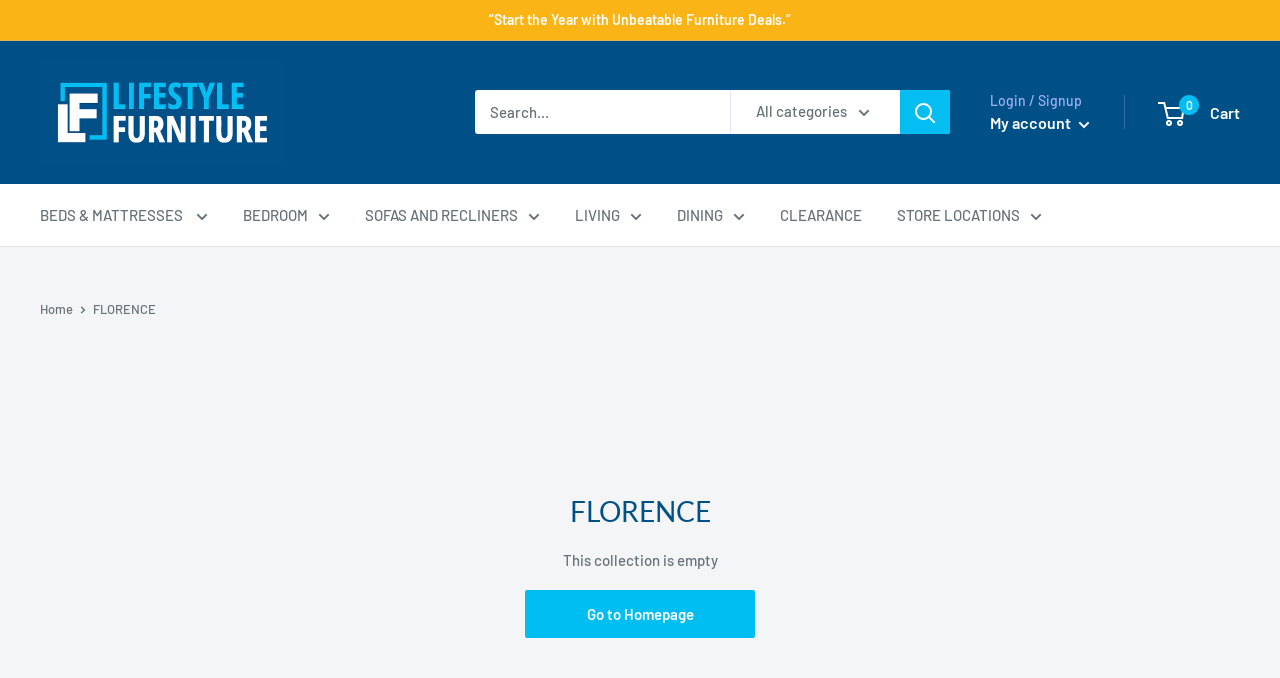

--- FILE ---
content_type: text/html; charset=utf-8
request_url: https://lifestylefurniture.co.nz/collections/florence
body_size: 37543
content:
<!doctype html>
<html class="no-js" lang="en">
  <head><!--Content in content_for_header -->
<style>@import url("https://fonts.googleapis.com/css?family=Poppins:100,200,300,400,500,600,700,800,900");body input,body textarea,body button,body select {font-family: inherit;}[data-layouthub="section"], [data-layouthub="section"] * {padding: 0px;margin-top: 0px;margin-bottom: 0px;}:root{--lh-font-family: "Poppins" !important;--lh-title-font-family: "Poppins" !important;--lh-font-size: 14px !important;--lh-color: #14C39B !important;--lh-color-rgb: 20, 195, 155 !important;}body section[data-layouthub="section"] {color: #7A7A7A;font-family: "Poppins" !important;font-size: 14px !important;}[data-layouthub="section"] h1, [data-layouthub="section"] h2, [data-layouthub="section"] h3, [data-layouthub="section"] h4, [data-layouthub="section"] h5 {color: #1A1A1B;font-family: "Poppins" !important;} img.lh-lazy:not([src]) {visibility: hidden;}</style><!--LH--><meta charset="utf-8">
    <meta name="viewport" content="width=device-width, initial-scale=1.0, height=device-height, minimum-scale=1.0, maximum-scale=1.0">
    <meta name="theme-color" content="#04bef2">

  <!-- Schema & Meta -->
  <script type="application/ld+json">
    {
      "@context": "https://schema.org",
      "@type": "Store",
      "name": "Lifestyle Furniture",
      "url": "https://lifestylefurniture.co.nz",
      "logo": "https://lifestylefurniture.co.nz/cdn/shop/files/New_Logo_File_245x@2x.png",
      "contactPoint": {
        "@type": "ContactPoint",
        "telephone": "+64-9-262 1561",
        "contactType": "customer service"
      },
      "address": {
        "@type": "PostalAddress",
        "streetAddress": "1 Ronwood Avenue",
        "addressLocality": "Manukau",
        "addressRegion": "Auckland",
        "postalCode": "2104",
        "addressCountry": "NZ"
      },
      "sameAs": [
        "https://www.facebook.com/LifestyleFurnitureNZ",
        "https://twitter.com/LifestyleF12783",
        "https://www.instagram.com/lifestyle_furniture_nz/?hl=en",
        "https://www.pinterest.nz/lifestylefurniturenz",
        "https://www.youtube.com/channel/UCjzQCCz18RYWGUc_O4lfY9Q/videos"
      ]
    }
  </script>

  <script type="application/ld+json">
    {
      "@context": "http://schema.org",
      "@type": "WebSite",
      "url": "https://lifestylefurniture.co.nz",
      "potentialAction": {
        "@type": "SearchAction",
        "target": "https://lifestylefurniture.co.nz/search?q={search_term_string}",
        "query-input": "required name=search_term_string"
      }
    }
  </script>
    
  <script>  
    (function() {
      class Ultimate_Shopify_DataLayer {
        constructor() {
          window.dataLayer = window.dataLayer || []; 
          
          // use a prefix of events name
          this.eventPrefix = '';

          //Keep the value false to get non-formatted product ID
          this.formattedItemId = true; 

          // data schema
          this.dataSchema = {
            ecommerce: {
                show: true
            },
            dynamicRemarketing: {
                show: false,
                business_vertical: 'retail'
            }
          }

          // add to wishlist selectors
          this.addToWishListSelectors = {
            'addWishListIcon': '',
            'gridItemSelector': '',
            'productLinkSelector': 'a[href*="/products/"]'
          }

          // quick view selectors
          this.quickViewSelector = {
            'quickViewElement': '',
            'gridItemSelector': '',
            'productLinkSelector': 'a[href*="/products/"]'
          }

          // mini cart button selector
          this.miniCartButton = [
            'a[href="/cart"]', 
          ];
          this.miniCartAppersOn = 'click';


          // begin checkout buttons/links selectors
          this.beginCheckoutButtons = [
            'input[name="checkout"]',
            'button[name="checkout"]',
            'a[href="/checkout"]',
            '.additional-checkout-buttons',
          ];

          // direct checkout button selector
          this.shopifyDirectCheckoutButton = [
            '.shopify-payment-button'
          ]

          //Keep the value true if Add to Cart redirects to the cart page
          this.isAddToCartRedirect = false;
          
          // keep the value false if cart items increment/decrement/remove refresh page 
          this.isAjaxCartIncrementDecrement = true;
          

          // Caution: Do not modify anything below this line, as it may result in it not functioning correctly.
          this.cart = {"note":null,"attributes":{},"original_total_price":0,"total_price":0,"total_discount":0,"total_weight":0.0,"item_count":0,"items":[],"requires_shipping":false,"currency":"NZD","items_subtotal_price":0,"cart_level_discount_applications":[],"checkout_charge_amount":0}
          this.countryCode = "NZ";
          this.collectData();  
          this.storeURL = "https://lifestylefurniture.co.nz";
          localStorage.setItem('shopCountryCode', this.countryCode);
        }

        updateCart() {
          fetch("/cart.js")
          .then((response) => response.json())
          .then((data) => {
            this.cart = data;
          });
        }

       debounce(delay) {         
          let timeoutId;
          return function(func) {
            const context = this;
            const args = arguments;
            
            clearTimeout(timeoutId);
            
            timeoutId = setTimeout(function() {
              func.apply(context, args);
            }, delay);
          };
        }

        collectData() { 
            this.customerData();
            this.ajaxRequestData();
            this.searchPageData();
            this.miniCartData();
            this.beginCheckoutData();
  
            
  
            
  
            
              this.collectionsPageData();
            
            
            this.addToWishListData();
            this.quickViewData();
            this.formData();
            this.phoneClickData();
            this.emailClickData();
        }        

        //logged in customer data 
        customerData() {
            const currentUser = {};
            

            if (currentUser.email) {
              currentUser.hash_email = "e3b0c44298fc1c149afbf4c8996fb92427ae41e4649b934ca495991b7852b855"
            }

            if (currentUser.phone) {
              currentUser.hash_phone = "e3b0c44298fc1c149afbf4c8996fb92427ae41e4649b934ca495991b7852b855"
            }

            window.dataLayer = window.dataLayer || [];
            dataLayer.push({
              customer: currentUser
            });
        }

        // add_to_cart, remove_from_cart, search
        ajaxRequestData() {
          const self = this;
          
          // handle non-ajax add to cart
          if(this.isAddToCartRedirect) {
            document.addEventListener('submit', function(event) {
              const addToCartForm = event.target.closest('form[action="/cart/add"]');
              if(addToCartForm) {
                event.preventDefault();
                
                const formData = new FormData(addToCartForm);
            
                fetch(window.Shopify.routes.root + 'cart/add.js', {
                  method: 'POST',
                  body: formData
                })
                .then(response => {
                    window.location.href = "/cart";
                })
                .catch((error) => {
                  console.error('Error:', error);
                });
              }
            });
          }
          
          // fetch
          let originalFetch = window.fetch;
          let debounce = this.debounce(800);
          
          window.fetch = function () {
            return originalFetch.apply(this, arguments).then((response) => {
              if (response.ok) {
                let cloneResponse = response.clone();
                let requestURL = arguments[0];
                
                if(/.*\/search\/?.*\?.*q=.+/.test(requestURL) && !requestURL.includes('&requestFrom=uldt')) {   
                  const queryString = requestURL.split('?')[1];
                  const urlParams = new URLSearchParams(queryString);
                  const search_term = urlParams.get("q");

                  debounce(function() {
                    fetch(`${self.storeURL}/search/suggest.json?q=${search_term}&resources[type]=product&requestFrom=uldt`)
                      .then(res => res.json())
                      .then(function(data) {
                            const products = data.resources.results.products;
                            if(products.length) {
                              const fetchRequests = products.map(product =>
                                fetch(`${self.storeURL}/${product.url.split('?')[0]}.js`)
                                  .then(response => response.json())
                                  .catch(error => console.error('Error fetching:', error))
                              );

                              Promise.all(fetchRequests)
                                .then(products => {
                                    const items = products.map((product) => {
                                      return {
                                        product_id: product.id,
                                        product_title: product.title,
                                        variant_id: product.variants[0].id,
                                        variant_title: product.variants[0].title,
                                        vendor: product.vendor,
                                        total_discount: 0,
                                        final_price: product.price_min,
                                        product_type: product.type, 
                                        quantity: 1
                                      }
                                    });

                                    self.ecommerceDataLayer('search', {search_term, items});
                                })
                            }else {
                              self.ecommerceDataLayer('search', {search_term, items: []});
                            }
                      });
                  });
                }
                else if (requestURL.includes("/cart/add")) {
                  cloneResponse.text().then((text) => {
                    let data = JSON.parse(text);

                    if(data.items && Array.isArray(data.items)) {
                      data.items.forEach(function(item) {
                         self.ecommerceDataLayer('add_to_cart', {items: [item]});
                      })
                    } else {
                      self.ecommerceDataLayer('add_to_cart', {items: [data]});
                    }
                    self.updateCart();
                  });
                }else if(requestURL.includes("/cart/change") || requestURL.includes("/cart/update")) {
                  
                   cloneResponse.text().then((text) => {
                     
                    let newCart = JSON.parse(text);
                    let newCartItems = newCart.items;
                    let oldCartItems = self.cart.items;

                    for(let i = 0; i < oldCartItems.length; i++) {
                      let item = oldCartItems[i];
                      let newItem = newCartItems.find(newItems => newItems.id === item.id);


                      if(newItem) {

                        if(newItem.quantity > item.quantity) {
                          // cart item increment
                          let quantity = (newItem.quantity - item.quantity);
                          let updatedItem = {...item, quantity}
                          self.ecommerceDataLayer('add_to_cart', {items: [updatedItem]});
                          self.updateCart(); 

                        }else if(newItem.quantity < item.quantity) {
                          // cart item decrement
                          let quantity = (item.quantity - newItem.quantity);
                          let updatedItem = {...item, quantity}
                          self.ecommerceDataLayer('remove_from_cart', {items: [updatedItem]});
                          self.updateCart(); 
                        }
                        

                      }else {
                        self.ecommerceDataLayer('remove_from_cart', {items: [item]});
                        self.updateCart(); 
                      }
                    }
                     
                  });
                }
              }
              return response;
            });
          }
          // end fetch 


          //xhr
          var origXMLHttpRequest = XMLHttpRequest;
          XMLHttpRequest = function() {
            var requestURL;
    
            var xhr = new origXMLHttpRequest();
            var origOpen = xhr.open;
            var origSend = xhr.send;
            
            // Override the `open` function.
            xhr.open = function(method, url) {
                requestURL = url;
                return origOpen.apply(this, arguments);
            };
    
    
            xhr.send = function() {
    
                // Only proceed if the request URL matches what we're looking for.
                if (requestURL.includes("/cart/add") || requestURL.includes("/cart/change") || /.*\/search\/?.*\?.*q=.+/.test(requestURL)) {
        
                    xhr.addEventListener('load', function() {
                        if (xhr.readyState === 4) {
                            if (xhr.status >= 200 && xhr.status < 400) { 

                              if(/.*\/search\/?.*\?.*q=.+/.test(requestURL) && !requestURL.includes('&requestFrom=uldt')) {
                                const queryString = requestURL.split('?')[1];
                                const urlParams = new URLSearchParams(queryString);
                                const search_term = urlParams.get("q");

                                debounce(function() {
                                    fetch(`${self.storeURL}/search/suggest.json?q=${search_term}&resources[type]=product&requestFrom=uldt`)
                                      .then(res => res.json())
                                      .then(function(data) {
                                            const products = data.resources.results.products;
                                            if(products.length) {
                                              const fetchRequests = products.map(product =>
                                                fetch(`${self.storeURL}/${product.url.split('?')[0]}.js`)
                                                  .then(response => response.json())
                                                  .catch(error => console.error('Error fetching:', error))
                                              );
                
                                              Promise.all(fetchRequests)
                                                .then(products => {
                                                    const items = products.map((product) => {
                                                      return {
                                                        product_id: product.id,
                                                        product_title: product.title,
                                                        variant_id: product.variants[0].id,
                                                        variant_title: product.variants[0].title,
                                                        vendor: product.vendor,
                                                        total_discount: 0,
                                                        final_price: product.price_min,
                                                        product_type: product.type, 
                                                        quantity: 1
                                                      }
                                                    });
                
                                                    self.ecommerceDataLayer('search', {search_term, items});
                                                })
                                            }else {
                                              self.ecommerceDataLayer('search', {search_term, items: []});
                                            }
                                      });
                                  });

                              }

                              else if(requestURL.includes("/cart/add")) {
                                  const data = JSON.parse(xhr.responseText);

                                  if(data.items && Array.isArray(data.items)) {
                                    data.items.forEach(function(item) {
                                        self.ecommerceDataLayer('add_to_cart', {items: [item]});
                                      })
                                  } else {
                                    self.ecommerceDataLayer('add_to_cart', {items: [data]});
                                  }
                                  self.updateCart();
                                 
                               }else if(requestURL.includes("/cart/change")) {
                                 
                                  const newCart = JSON.parse(xhr.responseText);
                                  const newCartItems = newCart.items;
                                  let oldCartItems = self.cart.items;
              
                                  for(let i = 0; i < oldCartItems.length; i++) {
                                    let item = oldCartItems[i];
                                    let newItem = newCartItems.find(newItems => newItems.id === item.id);
              
              
                                    if(newItem) {
                                      if(newItem.quantity > item.quantity) {
                                        // cart item increment
                                        let quantity = (newItem.quantity - item.quantity);
                                        let updatedItem = {...item, quantity}
                                        self.ecommerceDataLayer('add_to_cart', {items: [updatedItem]});
                                        self.updateCart(); 
              
                                      }else if(newItem.quantity < item.quantity) {
                                        // cart item decrement
                                        let quantity = (item.quantity - newItem.quantity);
                                        let updatedItem = {...item, quantity}
                                        self.ecommerceDataLayer('remove_from_cart', {items: [updatedItem]});
                                        self.updateCart(); 
                                      }
                                      
              
                                    }else {
                                      self.ecommerceDataLayer('remove_from_cart', {items: [item]});
                                      self.updateCart(); 
                                    }
                                  }
                               }          
                            }
                        }
                    });
                }
    
                return origSend.apply(this, arguments);
            };
    
            return xhr;
          }; 
          //end xhr
        }

        // search event from search page
        searchPageData() {
          const self = this;
          let pageUrl = window.location.href;
          
          if(/.+\/search\?.*\&?q=.+/.test(pageUrl)) {   
            const queryString = pageUrl.split('?')[1];
            const urlParams = new URLSearchParams(queryString);
            const search_term = urlParams.get("q");
                
            fetch(`https://lifestylefurniture.co.nz/search/suggest.json?q=${search_term}&resources[type]=product&requestFrom=uldt`)
            .then(res => res.json())
            .then(function(data) {
                  const products = data.resources.results.products;
                  if(products.length) {
                    const fetchRequests = products.map(product =>
                      fetch(`${self.storeURL}/${product.url.split('?')[0]}.js`)
                        .then(response => response.json())
                        .catch(error => console.error('Error fetching:', error))
                    );
                    Promise.all(fetchRequests)
                    .then(products => {
                        const items = products.map((product) => {
                            return {
                            product_id: product.id,
                            product_title: product.title,
                            variant_id: product.variants[0].id,
                            variant_title: product.variants[0].title,
                            vendor: product.vendor,
                            total_discount: 0,
                            final_price: product.price_min,
                            product_type: product.type, 
                            quantity: 1
                            }
                        });

                        self.ecommerceDataLayer('search', {search_term, items});
                    });
                  }else {
                    self.ecommerceDataLayer('search', {search_term, items: []});
                  }
            });
          }
        }

        // view_cart
        miniCartData() {
          if(this.miniCartButton.length) {
            let self = this;
            if(this.miniCartAppersOn === 'hover') {
              this.miniCartAppersOn = 'mouseenter';
            }
            this.miniCartButton.forEach((selector) => {
              let miniCartButtons = document.querySelectorAll(selector);
              miniCartButtons.forEach((miniCartButton) => {
                  miniCartButton.addEventListener(self.miniCartAppersOn, () => {
                    self.ecommerceDataLayer('view_cart', self.cart);
                  });
              })
            });
          }
        }

        // begin_checkout
        beginCheckoutData() {
          let self = this;
          document.addEventListener('pointerdown', (event) => {
            let targetElement = event.target.closest(self.beginCheckoutButtons.join(', '));
            if(targetElement) {
              self.ecommerceDataLayer('begin_checkout', self.cart);
            }
          });
        }

        // view_cart, add_to_cart, remove_from_cart
        viewCartPageData() {
          
          this.ecommerceDataLayer('view_cart', this.cart);

          //if cart quantity chagne reload page 
          if(!this.isAjaxCartIncrementDecrement) {
            const self = this;
            document.addEventListener('pointerdown', (event) => {
              const target = event.target.closest('a[href*="/cart/change?"]');
              if(target) {
                const linkUrl = target.getAttribute('href');
                const queryString = linkUrl.split("?")[1];
                const urlParams = new URLSearchParams(queryString);
                const newQuantity = urlParams.get("quantity");
                const line = urlParams.get("line");
                const cart_id = urlParams.get("id");
        
                
                if(newQuantity && (line || cart_id)) {
                  let item = line ? {...self.cart.items[line - 1]} : self.cart.items.find(item => item.key === cart_id);
        
                  let event = 'add_to_cart';
                  if(newQuantity < item.quantity) {
                    event = 'remove_from_cart';
                  }
        
                  let quantity = Math.abs(newQuantity - item.quantity);
                  item['quantity'] = quantity;
        
                  self.ecommerceDataLayer(event, {items: [item]});
                }
              }
            });
          }
        }

        productSinglePage() {
        
        }

        collectionsPageData() {
          var ecommerce = {
            'items': [
              
              ]
          };

          ecommerce['item_list_id'] = 266331324595
          ecommerce['item_list_name'] = "FLORENCE"

          this.ecommerceDataLayer('view_item_list', ecommerce);
        }
        
        
        // add to wishlist
        addToWishListData() {
          if(this.addToWishListSelectors && this.addToWishListSelectors.addWishListIcon) {
            const self = this;
            document.addEventListener('pointerdown', (event) => {
              let target = event.target;
              
              if(target.closest(self.addToWishListSelectors.addWishListIcon)) {
                let pageULR = window.location.href.replace(/\?.+/, '');
                let requestURL = undefined;
          
                if(/\/products\/[^/]+$/.test(pageULR)) {
                  requestURL = pageULR;
                } else if(self.addToWishListSelectors.gridItemSelector && self.addToWishListSelectors.productLinkSelector) {
                  let itemElement = target.closest(self.addToWishListSelectors.gridItemSelector);
                  if(itemElement) {
                    let linkElement = itemElement.querySelector(self.addToWishListSelectors.productLinkSelector); 
                    if(linkElement) {
                      let link = linkElement.getAttribute('href').replace(/\?.+/g, '');
                      if(link && /\/products\/[^/]+$/.test(link)) {
                        requestURL = link;
                      }
                    }
                  }
                }

                if(requestURL) {
                  fetch(requestURL + '.json')
                    .then(res => res.json())
                    .then(result => {
                      let data = result.product;                    
                      if(data) {
                        let dataLayerData = {
                          product_id: data.id,
                            variant_id: data.variants[0].id,
                            product_title: data.title,
                          quantity: 1,
                          final_price: parseFloat(data.variants[0].price) * 100,
                          total_discount: 0,
                          product_type: data.product_type,
                          vendor: data.vendor,
                          variant_title: (data.variants[0].title !== 'Default Title') ? data.variants[0].title : undefined,
                          sku: data.variants[0].sku,
                        }

                        self.ecommerceDataLayer('add_to_wishlist', {items: [dataLayerData]});
                      }
                    });
                }
              }
            });
          }
        }

        quickViewData() {
          if(this.quickViewSelector.quickViewElement && this.quickViewSelector.gridItemSelector && this.quickViewSelector.productLinkSelector) {
            const self = this;
            document.addEventListener('pointerdown', (event) => {
              let target = event.target;
              if(target.closest(self.quickViewSelector.quickViewElement)) {
                let requestURL = undefined;
                let itemElement = target.closest(this.quickViewSelector.gridItemSelector );
                
                if(itemElement) {
                  let linkElement = itemElement.querySelector(self.quickViewSelector.productLinkSelector); 
                  if(linkElement) {
                    let link = linkElement.getAttribute('href').replace(/\?.+/g, '');
                    if(link && /\/products\/[^/]+$/.test(link)) {
                      requestURL = link;
                    }
                  }
                }   
                
                if(requestURL) {
                    fetch(requestURL + '.json')
                      .then(res => res.json())
                      .then(result => {
                        let data = result.product;                    
                        if(data) {
                          let dataLayerData = {
                            product_id: data.id,
                            variant_id: data.variants[0].id,
                            product_title: data.title,
                            quantity: 1,
                            final_price: parseFloat(data.variants[0].price) * 100,
                            total_discount: 0,
                            product_type: data.product_type,
                            vendor: data.vendor,
                            variant_title: (data.variants[0].title !== 'Default Title') ? data.variants[0].title : undefined,
                            sku: data.variants[0].sku,
                          }
  
                          self.ecommerceDataLayer('view_item', {items: [dataLayerData]});
                          self.quickViewVariants = data.variants;
                          self.quickViewedItem = dataLayerData;
                        }
                      });
                  }
              }
            });

            
              if(this.shopifyDirectCheckoutButton.length) {
                let self = this;
                document.addEventListener('pointerdown', (event) => {
                  let target = event.target;
                  let checkoutButton = event.target.closest(this.shopifyDirectCheckoutButton.join(', '));
                  
                  if(self.quickViewVariants && self.quickViewedItem && self.quickViewVariants.length && checkoutButton) {

                    let checkoutForm = checkoutButton.closest('form[action*="/cart/add"]');
                    if(checkoutForm) {
                        let quantity = 1;
                        let varientInput = checkoutForm.querySelector('input[name="id"]');
                        let quantitySelector = checkoutForm.getAttribute('id');

                        if(quantitySelector) {
                          let quentityInput = document.querySelector('input[name="quantity"][form="'+quantitySelector+'"]');
                          if(quentityInput) {
                              quantity = +quentityInput.value;
                          }
                        }

                        if(varientInput) {
                            let variant_id = parseInt(varientInput.value);

                            if(variant_id) {
                                const variant = self.quickViewVariants.find(item => item.id === +variant_id);
                                if(variant && self.quickViewedItem) {
                                    self.quickViewedItem['variant_id'] = variant_id;
                                    self.quickViewedItem['variant_title'] = variant.title;
                                    self.quickViewedItem['final_price'] = parseFloat(variant.price) * 100;
                                    self.quickViewedItem['quantity'] = quantity; 
    
                                    self.ecommerceDataLayer('add_to_cart', {items: [self.quickViewedItem]});
                                    self.ecommerceDataLayer('begin_checkout', {items: [self.quickViewedItem]});
                                }
                            }
                        }
                    }

                  }
                }); 
            }
            
          }
        }

        // all ecommerce events
        ecommerceDataLayer(event, data) {
          const self = this;
          dataLayer.push({ 'ecommerce': null });
          const dataLayerData = {
            "event": this.eventPrefix + event,
            'ecommerce': {
               'currency': this.cart.currency,
               'items': data.items.map((item, index) => {
                 const dataLayerItem = {
                    'index': index,
                    'item_id': this.formattedItemId  ? `shopify_${this.countryCode}_${item.product_id}_${item.variant_id}` : item.product_id.toString(),
                    'product_id': item.product_id.toString(),
                    'variant_id': item.variant_id.toString(),
                    'item_name': item.product_title,
                    'quantity': item.quantity,
                    'price': +((item.final_price / 100).toFixed(2)),
                    'discount': item.total_discount ? +((item.total_discount / 100).toFixed(2)) : 0 
                }

                if(item.product_type) {
                  dataLayerItem['item_category'] = item.product_type;
                }
                
                if(item.vendor) {
                  dataLayerItem['item_brand'] = item.vendor;
                }
               
                if(item.variant_title && item.variant_title !== 'Default Title') {
                  dataLayerItem['item_variant'] = item.variant_title;
                }
              
                if(item.sku) {
                  dataLayerItem['sku'] = item.sku;
                }

                if(item.item_list_name) {
                  dataLayerItem['item_list_name'] = item.item_list_name;
                }

                if(item.item_list_id) {
                  dataLayerItem['item_list_id'] = item.item_list_id.toString()
                }

                return dataLayerItem;
              })
            }
          }

          if(data.total_price !== undefined) {
            dataLayerData['ecommerce']['value'] =  +((data.total_price / 100).toFixed(2));
          } else {
            dataLayerData['ecommerce']['value'] = +(dataLayerData['ecommerce']['items'].reduce((total, item) => total + (item.price * item.quantity), 0)).toFixed(2);
          }
          
          if(data.item_list_id) {
            dataLayerData['ecommerce']['item_list_id'] = data.item_list_id;
          }
          
          if(data.item_list_name) {
            dataLayerData['ecommerce']['item_list_name'] = data.item_list_name;
          }

          if(data.search_term) {
            dataLayerData['search_term'] = data.search_term;
          }

          if(self.dataSchema.dynamicRemarketing && self.dataSchema.dynamicRemarketing.show) {
            dataLayer.push({ 'dynamicRemarketing': null });
            dataLayerData['dynamicRemarketing'] = {
                value: dataLayerData.ecommerce.value,
                items: dataLayerData.ecommerce.items.map(item => ({id: item.item_id, google_business_vertical: self.dataSchema.dynamicRemarketing.business_vertical}))
            }
          }

          if(!self.dataSchema.ecommerce ||  !self.dataSchema.ecommerce.show) {
            delete dataLayerData['ecommerce'];
          }

          dataLayer.push(dataLayerData);
        }

        
        // contact form submit & newsletters signup
        formData() {
          const self = this;
          document.addEventListener('submit', function(event) {

            let targetForm = event.target.closest('form[action^="/contact"]');


            if(targetForm) {
              const formData = {
                form_location: window.location.href,
                form_id: targetForm.getAttribute('id'),
                form_classes: targetForm.getAttribute('class')
              };
                            
              let formType = targetForm.querySelector('input[name="form_type"]');
              let inputs = targetForm.querySelectorAll("input:not([type=hidden]):not([type=submit]), textarea, select");
              
              inputs.forEach(function(input) {
                var inputName = input.name;
                var inputValue = input.value;
                
                if (inputName && inputValue) {
                  var matches = inputName.match(/\[(.*?)\]/);
                  if (matches && matches.length > 1) {
                     var fieldName = matches[1];
                     formData[fieldName] = input.value;
                  }
                }
              });
              
              if(formType && formType.value === 'customer') {
                dataLayer.push({ event: self.eventPrefix + 'newsletter_signup', ...formData});
              } else if(formType && formType.value === 'contact') {
                dataLayer.push({ event: self.eventPrefix + 'contact_form_submit', ...formData});
              }
            }
          });

        }

        // phone_number_click event
        phoneClickData() {
          const self = this; 
          document.addEventListener('click', function(event) {
            let target = event.target.closest('a[href^="tel:"]');
            if(target) {
              let phone_number = target.getAttribute('href').replace('tel:', '');
              dataLayer.push({
                event: self.eventPrefix + 'phone_number_click',
                page_location: window.location.href,
                link_classes: target.getAttribute('class'),
                link_id: target.getAttribute('id'),
                phone_number
              })
            }
          });
        }
  
        // email_click event
        emailClickData() {
          const self = this; 
          document.addEventListener('click', function(event) {
            let target = event.target.closest('a[href^="mailto:"]');
            if(target) {
              let email_address = target.getAttribute('href').replace('mailto:', '');
              dataLayer.push({
                event: self.eventPrefix + 'email_click',
                page_location: window.location.href,
                link_classes: target.getAttribute('class'),
                link_id: target.getAttribute('id'),
                email_address
              })
            }
          });
        }
      } 
      // end Ultimate_Shopify_DataLayer

      document.addEventListener('DOMContentLoaded', function() {
        try{
          new Ultimate_Shopify_DataLayer();
        }catch(error) {
          console.log(error);
        }
      });
    
  })();
</script>

<title>FLORENCE
</title><link rel="canonical" href="https://lifestylefurniture.co.nz/collections/florence"><link rel="shortcut icon" href="//lifestylefurniture.co.nz/cdn/shop/files/Capture1_84f09258-5981-4622-8a5b-24743d392c42_96x96.png?v=1613602905" type="image/png"><link rel="preload" as="style" href="//lifestylefurniture.co.nz/cdn/shop/t/33/assets/theme.css?v=44474218610379982381762046771">
  <link rel="preconnect" href="https://cdn.shopify.com">
  <link rel="preconnect" href="https://fonts.shopifycdn.com">

  <meta property="og:type" content="website">
  <meta property="og:title" content="FLORENCE">
  <meta property="og:image" content="http://lifestylefurniture.co.nz/cdn/shopifycloud/storefront/assets/no-image-2048-a2addb12.gif">
  <meta property="og:image:secure_url" content="https://lifestylefurniture.co.nz/cdn/shopifycloud/storefront/assets/no-image-2048-a2addb12.gif">
  <meta property="og:image:width" content="">
  <meta property="og:image:height" content=""><meta property="og:url" content="https://lifestylefurniture.co.nz/collections/florence">
<meta property="og:site_name" content="Lifestyle Furniture"><meta name="twitter:card" content="summary"><meta name="twitter:title" content="FLORENCE">
  <meta name="twitter:description" content="">
  <meta name="twitter:image" content="https://lifestylefurniture.co.nz/cdn/shopifycloud/storefront/assets/no-image-2048-a2addb12_600x600_crop_center.gif">
  <link rel="preload" href="//lifestylefurniture.co.nz/cdn/fonts/lato/lato_n4.c3b93d431f0091c8be23185e15c9d1fee1e971c5.woff2" as="font" type="font/woff2" crossorigin>
<link rel="preload" href="//lifestylefurniture.co.nz/cdn/fonts/barlow/barlow_n5.a193a1990790eba0cc5cca569d23799830e90f07.woff2" as="font" type="font/woff2" crossorigin>
<link rel="preload" href="//lifestylefurniture.co.nz/cdn/shop/t/33/assets/font-theme-star.woff2?v=176977276741202493121760656397" as="font" type="font/woff2" crossorigin><link rel="preload" href="//lifestylefurniture.co.nz/cdn/fonts/lato/lato_i4.09c847adc47c2fefc3368f2e241a3712168bc4b6.woff2" as="font" type="font/woff2" crossorigin><link rel="preload" href="//lifestylefurniture.co.nz/cdn/fonts/barlow/barlow_n7.691d1d11f150e857dcbc1c10ef03d825bc378d81.woff2" as="font" type="font/woff2" crossorigin><link rel="preload" href="//lifestylefurniture.co.nz/cdn/fonts/barlow/barlow_i5.714d58286997b65cd479af615cfa9bb0a117a573.woff2" as="font" type="font/woff2" crossorigin><link rel="preload" href="//lifestylefurniture.co.nz/cdn/fonts/barlow/barlow_i7.50e19d6cc2ba5146fa437a5a7443c76d5d730103.woff2" as="font" type="font/woff2" crossorigin><link rel="preload" href="//lifestylefurniture.co.nz/cdn/fonts/barlow/barlow_n6.329f582a81f63f125e63c20a5a80ae9477df68e1.woff2" as="font" type="font/woff2" crossorigin><style>
  /* We load the font used for the integration with Shopify Reviews to load our own stars */
  @font-face {
    font-family: "font-theme-star";
    src: url(//lifestylefurniture.co.nz/cdn/shop/t/33/assets/font-theme-star.eot?v=178649971611478077551760656396);
    src: url(//lifestylefurniture.co.nz/cdn/shop/t/33/assets/font-theme-star.eot?%23iefix&v=178649971611478077551760656396) format("embedded-opentype"), url(//lifestylefurniture.co.nz/cdn/shop/t/33/assets/font-theme-star.woff2?v=176977276741202493121760656397) format("woff2"), url(//lifestylefurniture.co.nz/cdn/shop/t/33/assets/font-theme-star.ttf?v=17527569363257290761760656397) format("truetype");
    font-weight: normal;
    font-style: normal;
    font-display: fallback;
  }

  @font-face {
  font-family: Lato;
  font-weight: 400;
  font-style: normal;
  font-display: fallback;
  src: url("//lifestylefurniture.co.nz/cdn/fonts/lato/lato_n4.c3b93d431f0091c8be23185e15c9d1fee1e971c5.woff2") format("woff2"),
       url("//lifestylefurniture.co.nz/cdn/fonts/lato/lato_n4.d5c00c781efb195594fd2fd4ad04f7882949e327.woff") format("woff");
}

  @font-face {
  font-family: Barlow;
  font-weight: 500;
  font-style: normal;
  font-display: fallback;
  src: url("//lifestylefurniture.co.nz/cdn/fonts/barlow/barlow_n5.a193a1990790eba0cc5cca569d23799830e90f07.woff2") format("woff2"),
       url("//lifestylefurniture.co.nz/cdn/fonts/barlow/barlow_n5.ae31c82169b1dc0715609b8cc6a610b917808358.woff") format("woff");
}

@font-face {
  font-family: Barlow;
  font-weight: 600;
  font-style: normal;
  font-display: fallback;
  src: url("//lifestylefurniture.co.nz/cdn/fonts/barlow/barlow_n6.329f582a81f63f125e63c20a5a80ae9477df68e1.woff2") format("woff2"),
       url("//lifestylefurniture.co.nz/cdn/fonts/barlow/barlow_n6.0163402e36247bcb8b02716880d0b39568412e9e.woff") format("woff");
}

@font-face {
  font-family: Lato;
  font-weight: 400;
  font-style: italic;
  font-display: fallback;
  src: url("//lifestylefurniture.co.nz/cdn/fonts/lato/lato_i4.09c847adc47c2fefc3368f2e241a3712168bc4b6.woff2") format("woff2"),
       url("//lifestylefurniture.co.nz/cdn/fonts/lato/lato_i4.3c7d9eb6c1b0a2bf62d892c3ee4582b016d0f30c.woff") format("woff");
}


  @font-face {
  font-family: Barlow;
  font-weight: 700;
  font-style: normal;
  font-display: fallback;
  src: url("//lifestylefurniture.co.nz/cdn/fonts/barlow/barlow_n7.691d1d11f150e857dcbc1c10ef03d825bc378d81.woff2") format("woff2"),
       url("//lifestylefurniture.co.nz/cdn/fonts/barlow/barlow_n7.4fdbb1cb7da0e2c2f88492243ffa2b4f91924840.woff") format("woff");
}

  @font-face {
  font-family: Barlow;
  font-weight: 500;
  font-style: italic;
  font-display: fallback;
  src: url("//lifestylefurniture.co.nz/cdn/fonts/barlow/barlow_i5.714d58286997b65cd479af615cfa9bb0a117a573.woff2") format("woff2"),
       url("//lifestylefurniture.co.nz/cdn/fonts/barlow/barlow_i5.0120f77e6447d3b5df4bbec8ad8c2d029d87fb21.woff") format("woff");
}

  @font-face {
  font-family: Barlow;
  font-weight: 700;
  font-style: italic;
  font-display: fallback;
  src: url("//lifestylefurniture.co.nz/cdn/fonts/barlow/barlow_i7.50e19d6cc2ba5146fa437a5a7443c76d5d730103.woff2") format("woff2"),
       url("//lifestylefurniture.co.nz/cdn/fonts/barlow/barlow_i7.47e9f98f1b094d912e6fd631cc3fe93d9f40964f.woff") format("woff");
}


  :root {
    --default-text-font-size : 15px;
    --base-text-font-size    : 15px;
    --heading-font-family    : Lato, sans-serif;
    --heading-font-weight    : 400;
    --heading-font-style     : normal;
    --text-font-family       : Barlow, sans-serif;
    --text-font-weight       : 500;
    --text-font-style        : normal;
    --text-font-bolder-weight: 600;
    --text-link-decoration   : underline;

    --text-color               : #677279;
    --text-color-rgb           : 103, 114, 121;
    --heading-color            : #005088;
    --border-color             : #e1e3e4;
    --border-color-rgb         : 225, 227, 228;
    --form-border-color        : #d4d6d8;
    --accent-color             : #04bef2;
    --accent-color-rgb         : 4, 190, 242;
    --link-color               : #04bef2;
    --link-color-hover         : #0383a7;
    --background               : #f3f5f6;
    --secondary-background     : #ffffff;
    --secondary-background-rgb : 255, 255, 255;
    --accent-background        : rgba(4, 190, 242, 0.08);

    --error-color       : #ff0000;
    --error-background  : rgba(255, 0, 0, 0.07);
    --success-color     : #00aa00;
    --success-background: rgba(0, 170, 0, 0.11);

    --primary-button-background      : #00bdf2;
    --primary-button-background-rgb  : 0, 189, 242;
    --primary-button-text-color      : #ffffff;
    --secondary-button-background    : #005088;
    --secondary-button-background-rgb: 0, 80, 136;
    --secondary-button-text-color    : #ffffff;

    --header-background      : #005088;
    --header-text-color      : #ffffff;
    --header-light-text-color: #a3afef;
    --header-border-color    : rgba(163, 175, 239, 0.3);
    --header-accent-color    : #04bef2;

    --flickity-arrow-color: #abb1b4;--product-on-sale-accent           : #ee0000;
    --product-on-sale-accent-rgb       : 238, 0, 0;
    --product-on-sale-color            : #ffffff;
    --product-in-stock-color           : #008a00;
    --product-low-stock-color          : #ee0000;
    --product-sold-out-color           : #8a9297;
    --product-custom-label-1-background: #005088;
    --product-custom-label-1-color     : #ffffff;
    --product-custom-label-2-background: #ee4a22;
    --product-custom-label-2-color     : #ffffff;
    --product-review-star-color        : #ffbd00;

    --mobile-container-gutter : 20px;
    --desktop-container-gutter: 40px;
  }
</style>

<script>
  // IE11 does not have support for CSS variables, so we have to polyfill them
  if (!(((window || {}).CSS || {}).supports && window.CSS.supports('(--a: 0)'))) {
    const script = document.createElement('script');
    script.type = 'text/javascript';
    script.src = 'https://cdn.jsdelivr.net/npm/css-vars-ponyfill@2';
    script.onload = function() {
      cssVars({});
    };

    document.getElementsByTagName('head')[0].appendChild(script);
  }
</script>
<script>window.performance && window.performance.mark && window.performance.mark('shopify.content_for_header.start');</script><meta name="google-site-verification" content="Vt54Kw3g-zSp7M3t6Llcc8TtLT2uDPYBq5K5IoPXCLA">
<meta id="shopify-digital-wallet" name="shopify-digital-wallet" content="/45461078172/digital_wallets/dialog">
<meta name="shopify-checkout-api-token" content="57e372dfb56f10763929d54d9e825357">
<link rel="alternate" type="application/atom+xml" title="Feed" href="/collections/florence.atom" />
<link rel="alternate" type="application/json+oembed" href="https://lifestylefurniture.co.nz/collections/florence.oembed">
<script async="async" src="/checkouts/internal/preloads.js?locale=en-NZ"></script>
<link rel="preconnect" href="https://shop.app" crossorigin="anonymous">
<script async="async" src="https://shop.app/checkouts/internal/preloads.js?locale=en-NZ&shop_id=45461078172" crossorigin="anonymous"></script>
<script id="apple-pay-shop-capabilities" type="application/json">{"shopId":45461078172,"countryCode":"NZ","currencyCode":"NZD","merchantCapabilities":["supports3DS"],"merchantId":"gid:\/\/shopify\/Shop\/45461078172","merchantName":"Lifestyle Furniture","requiredBillingContactFields":["postalAddress","email","phone"],"requiredShippingContactFields":["postalAddress","email","phone"],"shippingType":"shipping","supportedNetworks":["visa","masterCard","amex","jcb"],"total":{"type":"pending","label":"Lifestyle Furniture","amount":"1.00"},"shopifyPaymentsEnabled":true,"supportsSubscriptions":true}</script>
<script id="shopify-features" type="application/json">{"accessToken":"57e372dfb56f10763929d54d9e825357","betas":["rich-media-storefront-analytics"],"domain":"lifestylefurniture.co.nz","predictiveSearch":true,"shopId":45461078172,"locale":"en"}</script>
<script>var Shopify = Shopify || {};
Shopify.shop = "lifestyle-setupfinal.myshopify.com";
Shopify.locale = "en";
Shopify.currency = {"active":"NZD","rate":"1.0"};
Shopify.country = "NZ";
Shopify.theme = {"name":"(S11) Warehouse - NAV FIXED 7 OCTOBER","id":155162706138,"schema_name":"Warehouse","schema_version":"1.9.21","theme_store_id":871,"role":"main"};
Shopify.theme.handle = "null";
Shopify.theme.style = {"id":null,"handle":null};
Shopify.cdnHost = "lifestylefurniture.co.nz/cdn";
Shopify.routes = Shopify.routes || {};
Shopify.routes.root = "/";</script>
<script type="module">!function(o){(o.Shopify=o.Shopify||{}).modules=!0}(window);</script>
<script>!function(o){function n(){var o=[];function n(){o.push(Array.prototype.slice.apply(arguments))}return n.q=o,n}var t=o.Shopify=o.Shopify||{};t.loadFeatures=n(),t.autoloadFeatures=n()}(window);</script>
<script>
  window.ShopifyPay = window.ShopifyPay || {};
  window.ShopifyPay.apiHost = "shop.app\/pay";
  window.ShopifyPay.redirectState = null;
</script>
<script id="shop-js-analytics" type="application/json">{"pageType":"collection"}</script>
<script defer="defer" async type="module" src="//lifestylefurniture.co.nz/cdn/shopifycloud/shop-js/modules/v2/client.init-shop-cart-sync_BT-GjEfc.en.esm.js"></script>
<script defer="defer" async type="module" src="//lifestylefurniture.co.nz/cdn/shopifycloud/shop-js/modules/v2/chunk.common_D58fp_Oc.esm.js"></script>
<script defer="defer" async type="module" src="//lifestylefurniture.co.nz/cdn/shopifycloud/shop-js/modules/v2/chunk.modal_xMitdFEc.esm.js"></script>
<script type="module">
  await import("//lifestylefurniture.co.nz/cdn/shopifycloud/shop-js/modules/v2/client.init-shop-cart-sync_BT-GjEfc.en.esm.js");
await import("//lifestylefurniture.co.nz/cdn/shopifycloud/shop-js/modules/v2/chunk.common_D58fp_Oc.esm.js");
await import("//lifestylefurniture.co.nz/cdn/shopifycloud/shop-js/modules/v2/chunk.modal_xMitdFEc.esm.js");

  window.Shopify.SignInWithShop?.initShopCartSync?.({"fedCMEnabled":true,"windoidEnabled":true});

</script>
<script>
  window.Shopify = window.Shopify || {};
  if (!window.Shopify.featureAssets) window.Shopify.featureAssets = {};
  window.Shopify.featureAssets['shop-js'] = {"shop-cart-sync":["modules/v2/client.shop-cart-sync_DZOKe7Ll.en.esm.js","modules/v2/chunk.common_D58fp_Oc.esm.js","modules/v2/chunk.modal_xMitdFEc.esm.js"],"init-fed-cm":["modules/v2/client.init-fed-cm_B6oLuCjv.en.esm.js","modules/v2/chunk.common_D58fp_Oc.esm.js","modules/v2/chunk.modal_xMitdFEc.esm.js"],"shop-cash-offers":["modules/v2/client.shop-cash-offers_D2sdYoxE.en.esm.js","modules/v2/chunk.common_D58fp_Oc.esm.js","modules/v2/chunk.modal_xMitdFEc.esm.js"],"shop-login-button":["modules/v2/client.shop-login-button_QeVjl5Y3.en.esm.js","modules/v2/chunk.common_D58fp_Oc.esm.js","modules/v2/chunk.modal_xMitdFEc.esm.js"],"pay-button":["modules/v2/client.pay-button_DXTOsIq6.en.esm.js","modules/v2/chunk.common_D58fp_Oc.esm.js","modules/v2/chunk.modal_xMitdFEc.esm.js"],"shop-button":["modules/v2/client.shop-button_DQZHx9pm.en.esm.js","modules/v2/chunk.common_D58fp_Oc.esm.js","modules/v2/chunk.modal_xMitdFEc.esm.js"],"avatar":["modules/v2/client.avatar_BTnouDA3.en.esm.js"],"init-windoid":["modules/v2/client.init-windoid_CR1B-cfM.en.esm.js","modules/v2/chunk.common_D58fp_Oc.esm.js","modules/v2/chunk.modal_xMitdFEc.esm.js"],"init-shop-for-new-customer-accounts":["modules/v2/client.init-shop-for-new-customer-accounts_C_vY_xzh.en.esm.js","modules/v2/client.shop-login-button_QeVjl5Y3.en.esm.js","modules/v2/chunk.common_D58fp_Oc.esm.js","modules/v2/chunk.modal_xMitdFEc.esm.js"],"init-shop-email-lookup-coordinator":["modules/v2/client.init-shop-email-lookup-coordinator_BI7n9ZSv.en.esm.js","modules/v2/chunk.common_D58fp_Oc.esm.js","modules/v2/chunk.modal_xMitdFEc.esm.js"],"init-shop-cart-sync":["modules/v2/client.init-shop-cart-sync_BT-GjEfc.en.esm.js","modules/v2/chunk.common_D58fp_Oc.esm.js","modules/v2/chunk.modal_xMitdFEc.esm.js"],"shop-toast-manager":["modules/v2/client.shop-toast-manager_DiYdP3xc.en.esm.js","modules/v2/chunk.common_D58fp_Oc.esm.js","modules/v2/chunk.modal_xMitdFEc.esm.js"],"init-customer-accounts":["modules/v2/client.init-customer-accounts_D9ZNqS-Q.en.esm.js","modules/v2/client.shop-login-button_QeVjl5Y3.en.esm.js","modules/v2/chunk.common_D58fp_Oc.esm.js","modules/v2/chunk.modal_xMitdFEc.esm.js"],"init-customer-accounts-sign-up":["modules/v2/client.init-customer-accounts-sign-up_iGw4briv.en.esm.js","modules/v2/client.shop-login-button_QeVjl5Y3.en.esm.js","modules/v2/chunk.common_D58fp_Oc.esm.js","modules/v2/chunk.modal_xMitdFEc.esm.js"],"shop-follow-button":["modules/v2/client.shop-follow-button_CqMgW2wH.en.esm.js","modules/v2/chunk.common_D58fp_Oc.esm.js","modules/v2/chunk.modal_xMitdFEc.esm.js"],"checkout-modal":["modules/v2/client.checkout-modal_xHeaAweL.en.esm.js","modules/v2/chunk.common_D58fp_Oc.esm.js","modules/v2/chunk.modal_xMitdFEc.esm.js"],"shop-login":["modules/v2/client.shop-login_D91U-Q7h.en.esm.js","modules/v2/chunk.common_D58fp_Oc.esm.js","modules/v2/chunk.modal_xMitdFEc.esm.js"],"lead-capture":["modules/v2/client.lead-capture_BJmE1dJe.en.esm.js","modules/v2/chunk.common_D58fp_Oc.esm.js","modules/v2/chunk.modal_xMitdFEc.esm.js"],"payment-terms":["modules/v2/client.payment-terms_Ci9AEqFq.en.esm.js","modules/v2/chunk.common_D58fp_Oc.esm.js","modules/v2/chunk.modal_xMitdFEc.esm.js"]};
</script>
<script>(function() {
  var isLoaded = false;
  function asyncLoad() {
    if (isLoaded) return;
    isLoaded = true;
    var urls = ["\/\/code.tidio.co\/ojldmrzy074mc79sfaoxztnht9eaqm0f.js?shop=lifestyle-setupfinal.myshopify.com","?containerClass=\u0026containerId=latitude-product-widget\u0026layout=fullwidth\u0026paymentFrequency=\u0026promotionMonths=0\u0026shop=lifestyle-setupfinal.myshopify.com","","https:\/\/trustbadge.shopclimb.com\/files\/js\/dist\/trustbadge.min.js?shop=lifestyle-setupfinal.myshopify.com","?layout=logo-only\u0026merchantId=090684212\u0026minAmount=250\u0026paymentOption=minimum\u0026promotionCode=2012\u0026promotionMonths=12\u0026shop=lifestyle-setupfinal.myshopify.com","?layout=standard\u0026merchantId=090684212\u0026minAmount=250\u0026paymentOption=equal\u0026promotionCode=2212\u0026promotionMonths=12\u0026shop=lifestyle-setupfinal.myshopify.com","?containerId=latitude-product-widget\u0026layout=standard\u0026merchantId=090684212\u0026minAmount=250\u0026paymentOption=deferred\u0026promotionCode=4618\u0026promotionMonths=6\u0026shop=lifestyle-setupfinal.myshopify.com"];
    for (var i = 0; i < urls.length; i++) {
      var s = document.createElement('script');
      s.type = 'text/javascript';
      s.async = true;
      s.src = urls[i];
      var x = document.getElementsByTagName('script')[0];
      x.parentNode.insertBefore(s, x);
    }
  };
  if(window.attachEvent) {
    window.attachEvent('onload', asyncLoad);
  } else {
    window.addEventListener('load', asyncLoad, false);
  }
})();</script>
<script id="__st">var __st={"a":45461078172,"offset":46800,"reqid":"8444053c-9a8b-4c73-b286-d3066bdea89f-1769227238","pageurl":"lifestylefurniture.co.nz\/collections\/florence","u":"9c7bbb4d7d1b","p":"collection","rtyp":"collection","rid":266331324595};</script>
<script>window.ShopifyPaypalV4VisibilityTracking = true;</script>
<script id="captcha-bootstrap">!function(){'use strict';const t='contact',e='account',n='new_comment',o=[[t,t],['blogs',n],['comments',n],[t,'customer']],c=[[e,'customer_login'],[e,'guest_login'],[e,'recover_customer_password'],[e,'create_customer']],r=t=>t.map((([t,e])=>`form[action*='/${t}']:not([data-nocaptcha='true']) input[name='form_type'][value='${e}']`)).join(','),a=t=>()=>t?[...document.querySelectorAll(t)].map((t=>t.form)):[];function s(){const t=[...o],e=r(t);return a(e)}const i='password',u='form_key',d=['recaptcha-v3-token','g-recaptcha-response','h-captcha-response',i],f=()=>{try{return window.sessionStorage}catch{return}},m='__shopify_v',_=t=>t.elements[u];function p(t,e,n=!1){try{const o=window.sessionStorage,c=JSON.parse(o.getItem(e)),{data:r}=function(t){const{data:e,action:n}=t;return t[m]||n?{data:e,action:n}:{data:t,action:n}}(c);for(const[e,n]of Object.entries(r))t.elements[e]&&(t.elements[e].value=n);n&&o.removeItem(e)}catch(o){console.error('form repopulation failed',{error:o})}}const l='form_type',E='cptcha';function T(t){t.dataset[E]=!0}const w=window,h=w.document,L='Shopify',v='ce_forms',y='captcha';let A=!1;((t,e)=>{const n=(g='f06e6c50-85a8-45c8-87d0-21a2b65856fe',I='https://cdn.shopify.com/shopifycloud/storefront-forms-hcaptcha/ce_storefront_forms_captcha_hcaptcha.v1.5.2.iife.js',D={infoText:'Protected by hCaptcha',privacyText:'Privacy',termsText:'Terms'},(t,e,n)=>{const o=w[L][v],c=o.bindForm;if(c)return c(t,g,e,D).then(n);var r;o.q.push([[t,g,e,D],n]),r=I,A||(h.body.append(Object.assign(h.createElement('script'),{id:'captcha-provider',async:!0,src:r})),A=!0)});var g,I,D;w[L]=w[L]||{},w[L][v]=w[L][v]||{},w[L][v].q=[],w[L][y]=w[L][y]||{},w[L][y].protect=function(t,e){n(t,void 0,e),T(t)},Object.freeze(w[L][y]),function(t,e,n,w,h,L){const[v,y,A,g]=function(t,e,n){const i=e?o:[],u=t?c:[],d=[...i,...u],f=r(d),m=r(i),_=r(d.filter((([t,e])=>n.includes(e))));return[a(f),a(m),a(_),s()]}(w,h,L),I=t=>{const e=t.target;return e instanceof HTMLFormElement?e:e&&e.form},D=t=>v().includes(t);t.addEventListener('submit',(t=>{const e=I(t);if(!e)return;const n=D(e)&&!e.dataset.hcaptchaBound&&!e.dataset.recaptchaBound,o=_(e),c=g().includes(e)&&(!o||!o.value);(n||c)&&t.preventDefault(),c&&!n&&(function(t){try{if(!f())return;!function(t){const e=f();if(!e)return;const n=_(t);if(!n)return;const o=n.value;o&&e.removeItem(o)}(t);const e=Array.from(Array(32),(()=>Math.random().toString(36)[2])).join('');!function(t,e){_(t)||t.append(Object.assign(document.createElement('input'),{type:'hidden',name:u})),t.elements[u].value=e}(t,e),function(t,e){const n=f();if(!n)return;const o=[...t.querySelectorAll(`input[type='${i}']`)].map((({name:t})=>t)),c=[...d,...o],r={};for(const[a,s]of new FormData(t).entries())c.includes(a)||(r[a]=s);n.setItem(e,JSON.stringify({[m]:1,action:t.action,data:r}))}(t,e)}catch(e){console.error('failed to persist form',e)}}(e),e.submit())}));const S=(t,e)=>{t&&!t.dataset[E]&&(n(t,e.some((e=>e===t))),T(t))};for(const o of['focusin','change'])t.addEventListener(o,(t=>{const e=I(t);D(e)&&S(e,y())}));const B=e.get('form_key'),M=e.get(l),P=B&&M;t.addEventListener('DOMContentLoaded',(()=>{const t=y();if(P)for(const e of t)e.elements[l].value===M&&p(e,B);[...new Set([...A(),...v().filter((t=>'true'===t.dataset.shopifyCaptcha))])].forEach((e=>S(e,t)))}))}(h,new URLSearchParams(w.location.search),n,t,e,['guest_login'])})(!0,!0)}();</script>
<script integrity="sha256-4kQ18oKyAcykRKYeNunJcIwy7WH5gtpwJnB7kiuLZ1E=" data-source-attribution="shopify.loadfeatures" defer="defer" src="//lifestylefurniture.co.nz/cdn/shopifycloud/storefront/assets/storefront/load_feature-a0a9edcb.js" crossorigin="anonymous"></script>
<script crossorigin="anonymous" defer="defer" src="//lifestylefurniture.co.nz/cdn/shopifycloud/storefront/assets/shopify_pay/storefront-65b4c6d7.js?v=20250812"></script>
<script data-source-attribution="shopify.dynamic_checkout.dynamic.init">var Shopify=Shopify||{};Shopify.PaymentButton=Shopify.PaymentButton||{isStorefrontPortableWallets:!0,init:function(){window.Shopify.PaymentButton.init=function(){};var t=document.createElement("script");t.src="https://lifestylefurniture.co.nz/cdn/shopifycloud/portable-wallets/latest/portable-wallets.en.js",t.type="module",document.head.appendChild(t)}};
</script>
<script data-source-attribution="shopify.dynamic_checkout.buyer_consent">
  function portableWalletsHideBuyerConsent(e){var t=document.getElementById("shopify-buyer-consent"),n=document.getElementById("shopify-subscription-policy-button");t&&n&&(t.classList.add("hidden"),t.setAttribute("aria-hidden","true"),n.removeEventListener("click",e))}function portableWalletsShowBuyerConsent(e){var t=document.getElementById("shopify-buyer-consent"),n=document.getElementById("shopify-subscription-policy-button");t&&n&&(t.classList.remove("hidden"),t.removeAttribute("aria-hidden"),n.addEventListener("click",e))}window.Shopify?.PaymentButton&&(window.Shopify.PaymentButton.hideBuyerConsent=portableWalletsHideBuyerConsent,window.Shopify.PaymentButton.showBuyerConsent=portableWalletsShowBuyerConsent);
</script>
<script data-source-attribution="shopify.dynamic_checkout.cart.bootstrap">document.addEventListener("DOMContentLoaded",(function(){function t(){return document.querySelector("shopify-accelerated-checkout-cart, shopify-accelerated-checkout")}if(t())Shopify.PaymentButton.init();else{new MutationObserver((function(e,n){t()&&(Shopify.PaymentButton.init(),n.disconnect())})).observe(document.body,{childList:!0,subtree:!0})}}));
</script>
<link id="shopify-accelerated-checkout-styles" rel="stylesheet" media="screen" href="https://lifestylefurniture.co.nz/cdn/shopifycloud/portable-wallets/latest/accelerated-checkout-backwards-compat.css" crossorigin="anonymous">
<style id="shopify-accelerated-checkout-cart">
        #shopify-buyer-consent {
  margin-top: 1em;
  display: inline-block;
  width: 100%;
}

#shopify-buyer-consent.hidden {
  display: none;
}

#shopify-subscription-policy-button {
  background: none;
  border: none;
  padding: 0;
  text-decoration: underline;
  font-size: inherit;
  cursor: pointer;
}

#shopify-subscription-policy-button::before {
  box-shadow: none;
}

      </style>

<script>window.performance && window.performance.mark && window.performance.mark('shopify.content_for_header.end');</script><link rel="stylesheet" href="//lifestylefurniture.co.nz/cdn/shop/t/33/assets/theme.css?v=44474218610379982381762046771">
  


  <script type="application/ld+json">
  {
    "@context": "http://schema.org",
    "@type": "BreadcrumbList",
  "itemListElement": [{
      "@type": "ListItem",
      "position": 1,
      "name": "Home",
      "item": "https://lifestylefurniture.co.nz"
    },{
          "@type": "ListItem",
          "position": 2,
          "name": "FLORENCE",
          "item": "https://lifestylefurniture.co.nz/collections/florence"
        }]
  }
  </script>


  <!-- Theme Globals -->
  <script>
    window.theme = {
      pageType: "collection",
      cartCount: 0,
      moneyFormat: "${{amount}}",
      moneyWithCurrencyFormat: "${{amount}} NZD",
      showDiscount: false,
      discountMode: "percentage",
      searchMode: "product,page",
      cartType: "page"
    };

    window.routes = {
      rootUrl: "\/",
      cartUrl: "\/cart",
      cartAddUrl: "\/cart\/add",
      cartChangeUrl: "\/cart\/change",
      searchUrl: "\/search",
      productRecommendationsUrl: "\/recommendations\/products"
    };

    document.documentElement.className = document.documentElement.className.replace('no-js', 'js');
  </script>

  <script src="//polyfill-fastly.net/v3/polyfill.min.js?features=fetch,Element.prototype.closest,Element.prototype.matches,Element.prototype.remove,Array.prototype.includes,Object.assign,CustomEvent,URL" defer></script>
  <script src="//lifestylefurniture.co.nz/cdn/shop/t/33/assets/theme.min.js?v=68157959072240407791760656446" defer></script>
  <script src="//lifestylefurniture.co.nz/cdn/shop/t/33/assets/custom.js?v=90373254691674712701760656393" defer></script>

  <!-- "snippets/pagefly-header.liquid" was not rendered, the associated app was uninstalled -->
  <script>
        var azh = {
            shop: 'lifestyle-setupfinal.myshopify.com',
            device_prefixes: {"lg":{"label":"Large device","width":false,"height":false,"container":1170,"min":1200},"md":{"label":"Medium device","width":992,"height":false,"container":970,"max":1199,"min":992},"sm":{"label":"Small device","width":768,"height":1150,"container":750,"max":991,"min":768},"xs":{"label":"Extra small device","width":320,"height":750,"max":767}},
        };
        var azexo = {
          purchase_extension: 'Purchase extension',
          strings: {
            addToCart: "Add to cart",
            soldOut: "Sold out",
            unavailable: "Unavailable",
            regularPrice: "Regular price",
            sale: "Sale",
            quantityMinimumMessage: "Quantity must be 1 or more",
            unitPrice: "Unit price",
            unitPriceSeparator: "per",
            oneCartCount: "1 item",
            otherCartCount: "[count] items",
            quantityLabel: "Quantity: [count]"
          },
          moneyFormat: "${{amount}}"
        }
        </script><style>.az-container {
        padding-right: 15px;
        padding-left: 15px;
        margin-left: auto;
        margin-right: auto;
        box-sizing: border-box;
    }
@media (min-width: 768px) {
                    .az-container {
                        max-width: 750px;
                    }
                }
@media (min-width: 992px) {
                    .az-container {
                        max-width: 970px;
                    }
                }
@media (min-width: 1200px) {
                    .az-container {
                        max-width: 1170px;
                    }
                }
</style><script>azexo.extensions = [''];</script>
  <link href="//lifestylefurniture.co.nz/cdn/shop/t/33/assets/sectionhub.scss.css?v=168838387500587114321762303465" rel="stylesheet" type="text/css" media="all" />
  <script>
    
    
    
    
    var gsf_conversion_data = {page_type : '', event : '', data : {shop_currency : "NZD"}};
    
</script>
  <link href="//lifestylefurniture.co.nz/cdn/shop/t/33/assets/smk-sections.css?v=147244019065819453361760656443" rel="stylesheet" type="text/css" media="all" />
  
<!-- BEGIN app block: shopify://apps/tinyseo/blocks/collection-json-ld-embed/0605268f-f7c4-4e95-b560-e43df7d59ae4 -->
<!-- END app block --><!-- BEGIN app block: shopify://apps/gempages-builder/blocks/embed-gp-script-head/20b379d4-1b20-474c-a6ca-665c331919f3 -->














<!-- END app block --><link href="https://monorail-edge.shopifysvc.com" rel="dns-prefetch">
<script>(function(){if ("sendBeacon" in navigator && "performance" in window) {try {var session_token_from_headers = performance.getEntriesByType('navigation')[0].serverTiming.find(x => x.name == '_s').description;} catch {var session_token_from_headers = undefined;}var session_cookie_matches = document.cookie.match(/_shopify_s=([^;]*)/);var session_token_from_cookie = session_cookie_matches && session_cookie_matches.length === 2 ? session_cookie_matches[1] : "";var session_token = session_token_from_headers || session_token_from_cookie || "";function handle_abandonment_event(e) {var entries = performance.getEntries().filter(function(entry) {return /monorail-edge.shopifysvc.com/.test(entry.name);});if (!window.abandonment_tracked && entries.length === 0) {window.abandonment_tracked = true;var currentMs = Date.now();var navigation_start = performance.timing.navigationStart;var payload = {shop_id: 45461078172,url: window.location.href,navigation_start,duration: currentMs - navigation_start,session_token,page_type: "collection"};window.navigator.sendBeacon("https://monorail-edge.shopifysvc.com/v1/produce", JSON.stringify({schema_id: "online_store_buyer_site_abandonment/1.1",payload: payload,metadata: {event_created_at_ms: currentMs,event_sent_at_ms: currentMs}}));}}window.addEventListener('pagehide', handle_abandonment_event);}}());</script>
<script id="web-pixels-manager-setup">(function e(e,d,r,n,o){if(void 0===o&&(o={}),!Boolean(null===(a=null===(i=window.Shopify)||void 0===i?void 0:i.analytics)||void 0===a?void 0:a.replayQueue)){var i,a;window.Shopify=window.Shopify||{};var t=window.Shopify;t.analytics=t.analytics||{};var s=t.analytics;s.replayQueue=[],s.publish=function(e,d,r){return s.replayQueue.push([e,d,r]),!0};try{self.performance.mark("wpm:start")}catch(e){}var l=function(){var e={modern:/Edge?\/(1{2}[4-9]|1[2-9]\d|[2-9]\d{2}|\d{4,})\.\d+(\.\d+|)|Firefox\/(1{2}[4-9]|1[2-9]\d|[2-9]\d{2}|\d{4,})\.\d+(\.\d+|)|Chrom(ium|e)\/(9{2}|\d{3,})\.\d+(\.\d+|)|(Maci|X1{2}).+ Version\/(15\.\d+|(1[6-9]|[2-9]\d|\d{3,})\.\d+)([,.]\d+|)( \(\w+\)|)( Mobile\/\w+|) Safari\/|Chrome.+OPR\/(9{2}|\d{3,})\.\d+\.\d+|(CPU[ +]OS|iPhone[ +]OS|CPU[ +]iPhone|CPU IPhone OS|CPU iPad OS)[ +]+(15[._]\d+|(1[6-9]|[2-9]\d|\d{3,})[._]\d+)([._]\d+|)|Android:?[ /-](13[3-9]|1[4-9]\d|[2-9]\d{2}|\d{4,})(\.\d+|)(\.\d+|)|Android.+Firefox\/(13[5-9]|1[4-9]\d|[2-9]\d{2}|\d{4,})\.\d+(\.\d+|)|Android.+Chrom(ium|e)\/(13[3-9]|1[4-9]\d|[2-9]\d{2}|\d{4,})\.\d+(\.\d+|)|SamsungBrowser\/([2-9]\d|\d{3,})\.\d+/,legacy:/Edge?\/(1[6-9]|[2-9]\d|\d{3,})\.\d+(\.\d+|)|Firefox\/(5[4-9]|[6-9]\d|\d{3,})\.\d+(\.\d+|)|Chrom(ium|e)\/(5[1-9]|[6-9]\d|\d{3,})\.\d+(\.\d+|)([\d.]+$|.*Safari\/(?![\d.]+ Edge\/[\d.]+$))|(Maci|X1{2}).+ Version\/(10\.\d+|(1[1-9]|[2-9]\d|\d{3,})\.\d+)([,.]\d+|)( \(\w+\)|)( Mobile\/\w+|) Safari\/|Chrome.+OPR\/(3[89]|[4-9]\d|\d{3,})\.\d+\.\d+|(CPU[ +]OS|iPhone[ +]OS|CPU[ +]iPhone|CPU IPhone OS|CPU iPad OS)[ +]+(10[._]\d+|(1[1-9]|[2-9]\d|\d{3,})[._]\d+)([._]\d+|)|Android:?[ /-](13[3-9]|1[4-9]\d|[2-9]\d{2}|\d{4,})(\.\d+|)(\.\d+|)|Mobile Safari.+OPR\/([89]\d|\d{3,})\.\d+\.\d+|Android.+Firefox\/(13[5-9]|1[4-9]\d|[2-9]\d{2}|\d{4,})\.\d+(\.\d+|)|Android.+Chrom(ium|e)\/(13[3-9]|1[4-9]\d|[2-9]\d{2}|\d{4,})\.\d+(\.\d+|)|Android.+(UC? ?Browser|UCWEB|U3)[ /]?(15\.([5-9]|\d{2,})|(1[6-9]|[2-9]\d|\d{3,})\.\d+)\.\d+|SamsungBrowser\/(5\.\d+|([6-9]|\d{2,})\.\d+)|Android.+MQ{2}Browser\/(14(\.(9|\d{2,})|)|(1[5-9]|[2-9]\d|\d{3,})(\.\d+|))(\.\d+|)|K[Aa][Ii]OS\/(3\.\d+|([4-9]|\d{2,})\.\d+)(\.\d+|)/},d=e.modern,r=e.legacy,n=navigator.userAgent;return n.match(d)?"modern":n.match(r)?"legacy":"unknown"}(),u="modern"===l?"modern":"legacy",c=(null!=n?n:{modern:"",legacy:""})[u],f=function(e){return[e.baseUrl,"/wpm","/b",e.hashVersion,"modern"===e.buildTarget?"m":"l",".js"].join("")}({baseUrl:d,hashVersion:r,buildTarget:u}),m=function(e){var d=e.version,r=e.bundleTarget,n=e.surface,o=e.pageUrl,i=e.monorailEndpoint;return{emit:function(e){var a=e.status,t=e.errorMsg,s=(new Date).getTime(),l=JSON.stringify({metadata:{event_sent_at_ms:s},events:[{schema_id:"web_pixels_manager_load/3.1",payload:{version:d,bundle_target:r,page_url:o,status:a,surface:n,error_msg:t},metadata:{event_created_at_ms:s}}]});if(!i)return console&&console.warn&&console.warn("[Web Pixels Manager] No Monorail endpoint provided, skipping logging."),!1;try{return self.navigator.sendBeacon.bind(self.navigator)(i,l)}catch(e){}var u=new XMLHttpRequest;try{return u.open("POST",i,!0),u.setRequestHeader("Content-Type","text/plain"),u.send(l),!0}catch(e){return console&&console.warn&&console.warn("[Web Pixels Manager] Got an unhandled error while logging to Monorail."),!1}}}}({version:r,bundleTarget:l,surface:e.surface,pageUrl:self.location.href,monorailEndpoint:e.monorailEndpoint});try{o.browserTarget=l,function(e){var d=e.src,r=e.async,n=void 0===r||r,o=e.onload,i=e.onerror,a=e.sri,t=e.scriptDataAttributes,s=void 0===t?{}:t,l=document.createElement("script"),u=document.querySelector("head"),c=document.querySelector("body");if(l.async=n,l.src=d,a&&(l.integrity=a,l.crossOrigin="anonymous"),s)for(var f in s)if(Object.prototype.hasOwnProperty.call(s,f))try{l.dataset[f]=s[f]}catch(e){}if(o&&l.addEventListener("load",o),i&&l.addEventListener("error",i),u)u.appendChild(l);else{if(!c)throw new Error("Did not find a head or body element to append the script");c.appendChild(l)}}({src:f,async:!0,onload:function(){if(!function(){var e,d;return Boolean(null===(d=null===(e=window.Shopify)||void 0===e?void 0:e.analytics)||void 0===d?void 0:d.initialized)}()){var d=window.webPixelsManager.init(e)||void 0;if(d){var r=window.Shopify.analytics;r.replayQueue.forEach((function(e){var r=e[0],n=e[1],o=e[2];d.publishCustomEvent(r,n,o)})),r.replayQueue=[],r.publish=d.publishCustomEvent,r.visitor=d.visitor,r.initialized=!0}}},onerror:function(){return m.emit({status:"failed",errorMsg:"".concat(f," has failed to load")})},sri:function(e){var d=/^sha384-[A-Za-z0-9+/=]+$/;return"string"==typeof e&&d.test(e)}(c)?c:"",scriptDataAttributes:o}),m.emit({status:"loading"})}catch(e){m.emit({status:"failed",errorMsg:(null==e?void 0:e.message)||"Unknown error"})}}})({shopId: 45461078172,storefrontBaseUrl: "https://lifestylefurniture.co.nz",extensionsBaseUrl: "https://extensions.shopifycdn.com/cdn/shopifycloud/web-pixels-manager",monorailEndpoint: "https://monorail-edge.shopifysvc.com/unstable/produce_batch",surface: "storefront-renderer",enabledBetaFlags: ["2dca8a86"],webPixelsConfigList: [{"id":"1381433562","configuration":"{\"account_ID\":\"216648\",\"google_analytics_tracking_tag\":\"1\",\"measurement_id\":\"2\",\"api_secret\":\"3\",\"shop_settings\":\"{\\\"custom_pixel_script\\\":\\\"https:\\\\\\\/\\\\\\\/storage.googleapis.com\\\\\\\/gsf-scripts\\\\\\\/custom-pixels\\\\\\\/lifestyle-setupfinal.js\\\"}\"}","eventPayloadVersion":"v1","runtimeContext":"LAX","scriptVersion":"c6b888297782ed4a1cba19cda43d6625","type":"APP","apiClientId":1558137,"privacyPurposes":[],"dataSharingAdjustments":{"protectedCustomerApprovalScopes":["read_customer_address","read_customer_email","read_customer_name","read_customer_personal_data","read_customer_phone"]}},{"id":"804454618","configuration":"{\"pixelCode\":\"CV7PHSRC77U6A3LT9G4G\"}","eventPayloadVersion":"v1","runtimeContext":"STRICT","scriptVersion":"22e92c2ad45662f435e4801458fb78cc","type":"APP","apiClientId":4383523,"privacyPurposes":["ANALYTICS","MARKETING","SALE_OF_DATA"],"dataSharingAdjustments":{"protectedCustomerApprovalScopes":["read_customer_address","read_customer_email","read_customer_name","read_customer_personal_data","read_customer_phone"]}},{"id":"688783578","configuration":"{\"accountID\":\"UPbuoSlQ19X1RzyUKR8QvjsAUNrJAheNpT0JksTlv1KAS0k9R3joTdZHjpn2nWgufFXW8uCGAv8O5XuOfokydtbAOZ857jrqhH7nvdyj5mf8wppVuENEC3vKtVD\"}","eventPayloadVersion":"v1","runtimeContext":"STRICT","scriptVersion":"1c98843cf047cb3b6f4532430bf08b6c","type":"APP","apiClientId":18886656001,"privacyPurposes":["ANALYTICS","MARKETING","SALE_OF_DATA"],"dataSharingAdjustments":{"protectedCustomerApprovalScopes":[]}},{"id":"461209818","configuration":"{\"config\":\"{\\\"google_tag_ids\\\":[\\\"G-8SHG8DBGH2\\\",\\\"GT-W6N7SWVR\\\"],\\\"target_country\\\":\\\"NZ\\\",\\\"gtag_events\\\":[{\\\"type\\\":\\\"search\\\",\\\"action_label\\\":\\\"G-8SHG8DBGH2\\\"},{\\\"type\\\":\\\"begin_checkout\\\",\\\"action_label\\\":\\\"G-8SHG8DBGH2\\\"},{\\\"type\\\":\\\"view_item\\\",\\\"action_label\\\":[\\\"G-8SHG8DBGH2\\\",\\\"MC-B1Y0ZWNWPX\\\"]},{\\\"type\\\":\\\"purchase\\\",\\\"action_label\\\":[\\\"G-8SHG8DBGH2\\\",\\\"MC-B1Y0ZWNWPX\\\"]},{\\\"type\\\":\\\"page_view\\\",\\\"action_label\\\":[\\\"G-8SHG8DBGH2\\\",\\\"MC-B1Y0ZWNWPX\\\"]},{\\\"type\\\":\\\"add_payment_info\\\",\\\"action_label\\\":\\\"G-8SHG8DBGH2\\\"},{\\\"type\\\":\\\"add_to_cart\\\",\\\"action_label\\\":\\\"G-8SHG8DBGH2\\\"}],\\\"enable_monitoring_mode\\\":false}\"}","eventPayloadVersion":"v1","runtimeContext":"OPEN","scriptVersion":"b2a88bafab3e21179ed38636efcd8a93","type":"APP","apiClientId":1780363,"privacyPurposes":[],"dataSharingAdjustments":{"protectedCustomerApprovalScopes":["read_customer_address","read_customer_email","read_customer_name","read_customer_personal_data","read_customer_phone"]}},{"id":"189923546","configuration":"{\"pixel_id\":\"519387482817093\",\"pixel_type\":\"facebook_pixel\",\"metaapp_system_user_token\":\"-\"}","eventPayloadVersion":"v1","runtimeContext":"OPEN","scriptVersion":"ca16bc87fe92b6042fbaa3acc2fbdaa6","type":"APP","apiClientId":2329312,"privacyPurposes":["ANALYTICS","MARKETING","SALE_OF_DATA"],"dataSharingAdjustments":{"protectedCustomerApprovalScopes":["read_customer_address","read_customer_email","read_customer_name","read_customer_personal_data","read_customer_phone"]}},{"id":"89063642","configuration":"{\"tagID\":\"2613545632659\"}","eventPayloadVersion":"v1","runtimeContext":"STRICT","scriptVersion":"18031546ee651571ed29edbe71a3550b","type":"APP","apiClientId":3009811,"privacyPurposes":["ANALYTICS","MARKETING","SALE_OF_DATA"],"dataSharingAdjustments":{"protectedCustomerApprovalScopes":["read_customer_address","read_customer_email","read_customer_name","read_customer_personal_data","read_customer_phone"]}},{"id":"55902426","eventPayloadVersion":"1","runtimeContext":"LAX","scriptVersion":"2","type":"CUSTOM","privacyPurposes":["SALE_OF_DATA"],"name":"simprosys"},{"id":"shopify-app-pixel","configuration":"{}","eventPayloadVersion":"v1","runtimeContext":"STRICT","scriptVersion":"0450","apiClientId":"shopify-pixel","type":"APP","privacyPurposes":["ANALYTICS","MARKETING"]},{"id":"shopify-custom-pixel","eventPayloadVersion":"v1","runtimeContext":"LAX","scriptVersion":"0450","apiClientId":"shopify-pixel","type":"CUSTOM","privacyPurposes":["ANALYTICS","MARKETING"]}],isMerchantRequest: false,initData: {"shop":{"name":"Lifestyle Furniture","paymentSettings":{"currencyCode":"NZD"},"myshopifyDomain":"lifestyle-setupfinal.myshopify.com","countryCode":"NZ","storefrontUrl":"https:\/\/lifestylefurniture.co.nz"},"customer":null,"cart":null,"checkout":null,"productVariants":[],"purchasingCompany":null},},"https://lifestylefurniture.co.nz/cdn","fcfee988w5aeb613cpc8e4bc33m6693e112",{"modern":"","legacy":""},{"shopId":"45461078172","storefrontBaseUrl":"https:\/\/lifestylefurniture.co.nz","extensionBaseUrl":"https:\/\/extensions.shopifycdn.com\/cdn\/shopifycloud\/web-pixels-manager","surface":"storefront-renderer","enabledBetaFlags":"[\"2dca8a86\"]","isMerchantRequest":"false","hashVersion":"fcfee988w5aeb613cpc8e4bc33m6693e112","publish":"custom","events":"[[\"page_viewed\",{}],[\"collection_viewed\",{\"collection\":{\"id\":\"266331324595\",\"title\":\"FLORENCE\",\"productVariants\":[]}}]]"});</script><script>
  window.ShopifyAnalytics = window.ShopifyAnalytics || {};
  window.ShopifyAnalytics.meta = window.ShopifyAnalytics.meta || {};
  window.ShopifyAnalytics.meta.currency = 'NZD';
  var meta = {"products":[],"page":{"pageType":"collection","resourceType":"collection","resourceId":266331324595,"requestId":"8444053c-9a8b-4c73-b286-d3066bdea89f-1769227238"}};
  for (var attr in meta) {
    window.ShopifyAnalytics.meta[attr] = meta[attr];
  }
</script>
<script class="analytics">
  (function () {
    var customDocumentWrite = function(content) {
      var jquery = null;

      if (window.jQuery) {
        jquery = window.jQuery;
      } else if (window.Checkout && window.Checkout.$) {
        jquery = window.Checkout.$;
      }

      if (jquery) {
        jquery('body').append(content);
      }
    };

    var hasLoggedConversion = function(token) {
      if (token) {
        return document.cookie.indexOf('loggedConversion=' + token) !== -1;
      }
      return false;
    }

    var setCookieIfConversion = function(token) {
      if (token) {
        var twoMonthsFromNow = new Date(Date.now());
        twoMonthsFromNow.setMonth(twoMonthsFromNow.getMonth() + 2);

        document.cookie = 'loggedConversion=' + token + '; expires=' + twoMonthsFromNow;
      }
    }

    var trekkie = window.ShopifyAnalytics.lib = window.trekkie = window.trekkie || [];
    if (trekkie.integrations) {
      return;
    }
    trekkie.methods = [
      'identify',
      'page',
      'ready',
      'track',
      'trackForm',
      'trackLink'
    ];
    trekkie.factory = function(method) {
      return function() {
        var args = Array.prototype.slice.call(arguments);
        args.unshift(method);
        trekkie.push(args);
        return trekkie;
      };
    };
    for (var i = 0; i < trekkie.methods.length; i++) {
      var key = trekkie.methods[i];
      trekkie[key] = trekkie.factory(key);
    }
    trekkie.load = function(config) {
      trekkie.config = config || {};
      trekkie.config.initialDocumentCookie = document.cookie;
      var first = document.getElementsByTagName('script')[0];
      var script = document.createElement('script');
      script.type = 'text/javascript';
      script.onerror = function(e) {
        var scriptFallback = document.createElement('script');
        scriptFallback.type = 'text/javascript';
        scriptFallback.onerror = function(error) {
                var Monorail = {
      produce: function produce(monorailDomain, schemaId, payload) {
        var currentMs = new Date().getTime();
        var event = {
          schema_id: schemaId,
          payload: payload,
          metadata: {
            event_created_at_ms: currentMs,
            event_sent_at_ms: currentMs
          }
        };
        return Monorail.sendRequest("https://" + monorailDomain + "/v1/produce", JSON.stringify(event));
      },
      sendRequest: function sendRequest(endpointUrl, payload) {
        // Try the sendBeacon API
        if (window && window.navigator && typeof window.navigator.sendBeacon === 'function' && typeof window.Blob === 'function' && !Monorail.isIos12()) {
          var blobData = new window.Blob([payload], {
            type: 'text/plain'
          });

          if (window.navigator.sendBeacon(endpointUrl, blobData)) {
            return true;
          } // sendBeacon was not successful

        } // XHR beacon

        var xhr = new XMLHttpRequest();

        try {
          xhr.open('POST', endpointUrl);
          xhr.setRequestHeader('Content-Type', 'text/plain');
          xhr.send(payload);
        } catch (e) {
          console.log(e);
        }

        return false;
      },
      isIos12: function isIos12() {
        return window.navigator.userAgent.lastIndexOf('iPhone; CPU iPhone OS 12_') !== -1 || window.navigator.userAgent.lastIndexOf('iPad; CPU OS 12_') !== -1;
      }
    };
    Monorail.produce('monorail-edge.shopifysvc.com',
      'trekkie_storefront_load_errors/1.1',
      {shop_id: 45461078172,
      theme_id: 155162706138,
      app_name: "storefront",
      context_url: window.location.href,
      source_url: "//lifestylefurniture.co.nz/cdn/s/trekkie.storefront.8d95595f799fbf7e1d32231b9a28fd43b70c67d3.min.js"});

        };
        scriptFallback.async = true;
        scriptFallback.src = '//lifestylefurniture.co.nz/cdn/s/trekkie.storefront.8d95595f799fbf7e1d32231b9a28fd43b70c67d3.min.js';
        first.parentNode.insertBefore(scriptFallback, first);
      };
      script.async = true;
      script.src = '//lifestylefurniture.co.nz/cdn/s/trekkie.storefront.8d95595f799fbf7e1d32231b9a28fd43b70c67d3.min.js';
      first.parentNode.insertBefore(script, first);
    };
    trekkie.load(
      {"Trekkie":{"appName":"storefront","development":false,"defaultAttributes":{"shopId":45461078172,"isMerchantRequest":null,"themeId":155162706138,"themeCityHash":"4433994832893239794","contentLanguage":"en","currency":"NZD","eventMetadataId":"0ed44034-6e83-49b9-a95c-57c7803c9e3b"},"isServerSideCookieWritingEnabled":true,"monorailRegion":"shop_domain","enabledBetaFlags":["65f19447"]},"Session Attribution":{},"S2S":{"facebookCapiEnabled":true,"source":"trekkie-storefront-renderer","apiClientId":580111}}
    );

    var loaded = false;
    trekkie.ready(function() {
      if (loaded) return;
      loaded = true;

      window.ShopifyAnalytics.lib = window.trekkie;

      var originalDocumentWrite = document.write;
      document.write = customDocumentWrite;
      try { window.ShopifyAnalytics.merchantGoogleAnalytics.call(this); } catch(error) {};
      document.write = originalDocumentWrite;

      window.ShopifyAnalytics.lib.page(null,{"pageType":"collection","resourceType":"collection","resourceId":266331324595,"requestId":"8444053c-9a8b-4c73-b286-d3066bdea89f-1769227238","shopifyEmitted":true});

      var match = window.location.pathname.match(/checkouts\/(.+)\/(thank_you|post_purchase)/)
      var token = match? match[1]: undefined;
      if (!hasLoggedConversion(token)) {
        setCookieIfConversion(token);
        window.ShopifyAnalytics.lib.track("Viewed Product Category",{"currency":"NZD","category":"Collection: florence","collectionName":"florence","collectionId":266331324595,"nonInteraction":true},undefined,undefined,{"shopifyEmitted":true});
      }
    });


        var eventsListenerScript = document.createElement('script');
        eventsListenerScript.async = true;
        eventsListenerScript.src = "//lifestylefurniture.co.nz/cdn/shopifycloud/storefront/assets/shop_events_listener-3da45d37.js";
        document.getElementsByTagName('head')[0].appendChild(eventsListenerScript);

})();</script>
<script
  defer
  src="https://lifestylefurniture.co.nz/cdn/shopifycloud/perf-kit/shopify-perf-kit-3.0.4.min.js"
  data-application="storefront-renderer"
  data-shop-id="45461078172"
  data-render-region="gcp-us-central1"
  data-page-type="collection"
  data-theme-instance-id="155162706138"
  data-theme-name="Warehouse"
  data-theme-version="1.9.21"
  data-monorail-region="shop_domain"
  data-resource-timing-sampling-rate="10"
  data-shs="true"
  data-shs-beacon="true"
  data-shs-export-with-fetch="true"
  data-shs-logs-sample-rate="1"
  data-shs-beacon-endpoint="https://lifestylefurniture.co.nz/api/collect"
></script>
</head>

<body class="warehouse--v1 template-collection">
  <span class="loading-bar"></span>

  <div id="shopify-section-announcement-bar" class="shopify-section"><section data-section-id="announcement-bar" data-section-type="announcement-bar" data-section-settings='{
    "showNewsletter": false
  }'><div class="announcement-bar">
      <div class="container">
        <div class="announcement-bar__inner"><a href="/collections/all" class="announcement-bar__content announcement-bar__content--center">“Start the Year with Unbeatable Furniture Deals.”</a></div>
      </div>
    </div>
  </section>

  <style>
    .announcement-bar {
      background: #fab415;
      color: #ffffff;
    }
  </style>

  <script>document.documentElement.style.removeProperty('--announcement-bar-button-width');document.documentElement.style.setProperty('--announcement-bar-height', document.getElementById('shopify-section-announcement-bar').clientHeight + 'px');
  </script></div>
  <div id="shopify-section-popups" class="shopify-section"><div data-section-id="popups" data-section-type="popups"></div>

</div>
  <div id="shopify-section-header" class="shopify-section shopify-section__header"><section data-section-id="header" data-section-type="header" data-section-settings='{
  "navigationLayout": "inline",
  "desktopOpenTrigger": "hover",
  "useStickyHeader": true
}'>
  <header class="header header--inline " role="banner">
    <div class="container">
      <div class="header__inner"><nav class="header__mobile-nav hidden-lap-and-up">
            <button class="header__mobile-nav-toggle icon-state touch-area" data-action="toggle-menu" aria-expanded="false" aria-haspopup="true" aria-controls="mobile-menu" aria-label="Open menu">
              <span class="icon-state__primary"><svg class="icon icon--hamburger-mobile" viewBox="0 0 20 16" role="presentation">
      <path d="M0 14h20v2H0v-2zM0 0h20v2H0V0zm0 7h20v2H0V7z" fill="currentColor" fill-rule="evenodd"></path>
    </svg></span>
              <span class="icon-state__secondary"><svg class="icon icon--close" viewBox="0 0 19 19" role="presentation">
      <path d="M9.1923882 8.39339828l7.7781745-7.7781746 1.4142136 1.41421357-7.7781746 7.77817459 7.7781746 7.77817456L16.9705627 19l-7.7781745-7.7781746L1.41421356 19 0 17.5857864l7.7781746-7.77817456L0 2.02943725 1.41421356.61522369 9.1923882 8.39339828z" fill="currentColor" fill-rule="evenodd"></path>
    </svg></span>
            </button><div id="mobile-menu" class="mobile-menu" aria-hidden="true"><svg class="icon icon--nav-triangle-borderless" viewBox="0 0 20 9" role="presentation">
      <path d="M.47108938 9c.2694725-.26871321.57077721-.56867841.90388257-.89986354C3.12384116 6.36134886 5.74788116 3.76338565 9.2467995.30653888c.4145057-.4095171 1.0844277-.40860098 1.4977971.00205122L19.4935156 9H.47108938z" fill="#ffffff"></path>
    </svg><div class="mobile-menu__inner">
    <div class="mobile-menu__panel">
      <div class="mobile-menu__section">
        <ul class="mobile-menu__nav" data-type="menu"><li class="mobile-menu__nav-item"><button class="mobile-menu__nav-link" data-type="menuitem" aria-haspopup="true" aria-expanded="false" aria-controls="mobile-panel-0" data-action="open-panel"> BEDS & MATTRESSES <svg class="icon icon--arrow-right" viewBox="0 0 8 12" role="presentation">
      <path stroke="currentColor" stroke-width="2" d="M2 2l4 4-4 4" fill="none" stroke-linecap="square"></path>
    </svg></button></li><li class="mobile-menu__nav-item"><button class="mobile-menu__nav-link" data-type="menuitem" aria-haspopup="true" aria-expanded="false" aria-controls="mobile-panel-1" data-action="open-panel">BEDROOM<svg class="icon icon--arrow-right" viewBox="0 0 8 12" role="presentation">
      <path stroke="currentColor" stroke-width="2" d="M2 2l4 4-4 4" fill="none" stroke-linecap="square"></path>
    </svg></button></li><li class="mobile-menu__nav-item"><button class="mobile-menu__nav-link" data-type="menuitem" aria-haspopup="true" aria-expanded="false" aria-controls="mobile-panel-2" data-action="open-panel">SOFAS AND RECLINERS<svg class="icon icon--arrow-right" viewBox="0 0 8 12" role="presentation">
      <path stroke="currentColor" stroke-width="2" d="M2 2l4 4-4 4" fill="none" stroke-linecap="square"></path>
    </svg></button></li><li class="mobile-menu__nav-item"><button class="mobile-menu__nav-link" data-type="menuitem" aria-haspopup="true" aria-expanded="false" aria-controls="mobile-panel-3" data-action="open-panel">LIVING<svg class="icon icon--arrow-right" viewBox="0 0 8 12" role="presentation">
      <path stroke="currentColor" stroke-width="2" d="M2 2l4 4-4 4" fill="none" stroke-linecap="square"></path>
    </svg></button></li><li class="mobile-menu__nav-item"><button class="mobile-menu__nav-link" data-type="menuitem" aria-haspopup="true" aria-expanded="false" aria-controls="mobile-panel-4" data-action="open-panel">DINING<svg class="icon icon--arrow-right" viewBox="0 0 8 12" role="presentation">
      <path stroke="currentColor" stroke-width="2" d="M2 2l4 4-4 4" fill="none" stroke-linecap="square"></path>
    </svg></button></li><li class="mobile-menu__nav-item"><a href="/collections/clearance" class="mobile-menu__nav-link" data-type="menuitem">CLEARANCE</a></li><li class="mobile-menu__nav-item"><button class="mobile-menu__nav-link" data-type="menuitem" aria-haspopup="true" aria-expanded="false" aria-controls="mobile-panel-6" data-action="open-panel">STORE LOCATIONS<svg class="icon icon--arrow-right" viewBox="0 0 8 12" role="presentation">
      <path stroke="currentColor" stroke-width="2" d="M2 2l4 4-4 4" fill="none" stroke-linecap="square"></path>
    </svg></button></li></ul>
      </div><div class="mobile-menu__section mobile-menu__section--loose">
          <p class="mobile-menu__section-title heading h5">Follow Us</p><ul class="social-media__item-list social-media__item-list--stack list--unstyled">
    <li class="social-media__item social-media__item--facebook">
      <a href="https://www.facebook.com/LifestyleFurnitureNZ" target="_blank" rel="noopener" aria-label="Follow us on Facebook"><svg class="icon icon--facebook" viewBox="0 0 30 30">
      <path d="M15 30C6.71572875 30 0 23.2842712 0 15 0 6.71572875 6.71572875 0 15 0c8.2842712 0 15 6.71572875 15 15 0 8.2842712-6.7157288 15-15 15zm3.2142857-17.1429611h-2.1428678v-2.1425646c0-.5852979.8203285-1.07160109 1.0714928-1.07160109h1.071375v-2.1428925h-2.1428678c-2.3564786 0-3.2142536 1.98610393-3.2142536 3.21449359v2.1425646h-1.0714822l.0032143 2.1528011 1.0682679-.0099086v7.499969h3.2142536v-7.499969h2.1428678v-2.1428925z" fill="currentColor" fill-rule="evenodd"></path>
    </svg>Facebook</a>
    </li>

    
<li class="social-media__item social-media__item--twitter">
      <a href="https://twitter.com/LifestyleF12783" target="_blank" rel="noopener" aria-label="Follow us on Twitter"><svg class="icon icon--twitter" role="presentation" viewBox="0 0 30 30">
      <path d="M15 30C6.71572875 30 0 23.2842712 0 15 0 6.71572875 6.71572875 0 15 0c8.2842712 0 15 6.71572875 15 15 0 8.2842712-6.7157288 15-15 15zm3.4314771-20.35648929c-.134011.01468929-.2681239.02905715-.4022367.043425-.2602865.05139643-.5083383.11526429-.7319208.20275715-.9352275.36657324-1.5727317 1.05116784-1.86618 2.00016964-.1167278.3774214-.1643635 1.0083696-.0160821 1.3982464-.5276368-.0006268-1.0383364-.0756643-1.4800457-.1737-1.7415129-.3873214-2.8258768-.9100285-4.02996109-1.7609946-.35342035-.2497018-.70016357-.5329286-.981255-.8477679-.09067071-.1012178-.23357785-.1903178-.29762142-.3113357-.00537429-.0025553-.01072822-.0047893-.0161025-.0073446-.13989429.2340643-.27121822.4879125-.35394965.7752857-.32626393 1.1332446.18958607 2.0844643.73998215 2.7026518.16682678.187441.43731214.3036696.60328392.4783178h.01608215c-.12466715.041834-.34181679-.0159589-.45040179-.0360803-.25715143-.0482143-.476235-.0919607-.69177643-.1740215-.11255464-.0482142-.22521107-.09675-.3378675-.1449642-.00525214 1.251691.69448393 2.0653071 1.55247643 2.5503267.27968679.158384.67097143.3713625 1.07780893.391484-.2176789.1657285-1.14873321.0897268-1.47198429.0581143.40392643.9397285 1.02481929 1.5652607 2.09147249 1.9056375.2750861.0874928.6108975.1650857.981255.1593482-.1965482.2107446-.6162514.3825321-.8928439.528766-.57057.3017572-1.2328489.4971697-1.97873466.6450108-.2991075.0590785-.61700464.0469446-.94113107.0941946-.35834678.0520554-.73320321-.02745-1.0537875-.0364018.09657429.053325.19312822.1063286.28958036.1596536.2939775.1615821.60135.3033482.93309.4345875.59738036.2359768 1.23392786.4144661 1.93859037.5725286 1.4209286.3186642 3.4251707.175291 4.6653278-.1740215 3.4539354-.9723053 5.6357529-3.2426035 6.459179-6.586425.1416246-.5754053.162226-1.2283875.1527803-1.9126768.1716718-.1232517.3432215-.2465035.5148729-.3697553.4251996-.3074947.8236703-.7363286 1.118055-1.1591036v-.00765c-.5604729.1583679-1.1506672.4499036-1.8661597.4566054v-.0070232c.1397925-.0495.250515-.1545429.3619908-.2321358.5021089-.3493285.8288003-.8100964 1.0697678-1.39826246-.1366982.06769286-.2734778.13506429-.4101761.20275716-.4218407.1938214-1.1381067.4719375-1.689256.5144143-.6491893-.5345357-1.3289754-.95506074-2.6061215-.93461789z" fill="currentColor" fill-rule="evenodd"></path>
    </svg>Twitter</a>
    </li>

    
<li class="social-media__item social-media__item--instagram">
      <a href="https://www.instagram.com/lifestyle_furniture_nz/?hl=en" target="_blank" rel="noopener" aria-label="Follow us on Instagram"><svg class="icon icon--instagram" role="presentation" viewBox="0 0 30 30">
      <path d="M15 30C6.71572875 30 0 23.2842712 0 15 0 6.71572875 6.71572875 0 15 0c8.2842712 0 15 6.71572875 15 15 0 8.2842712-6.7157288 15-15 15zm.0000159-23.03571429c-2.1823849 0-2.4560363.00925037-3.3131306.0483571-.8553081.03901103-1.4394529.17486384-1.9505835.37352345-.52841925.20532625-.9765517.48009406-1.42331254.926823-.44672894.44676084-.72149675.89489329-.926823 1.42331254-.19865961.5111306-.33451242 1.0952754-.37352345 1.9505835-.03910673.8570943-.0483571 1.1307457-.0483571 3.3131306 0 2.1823531.00925037 2.4560045.0483571 3.3130988.03901103.8553081.17486384 1.4394529.37352345 1.9505835.20532625.5284193.48009406.9765517.926823 1.4233125.44676084.446729.89489329.7214968 1.42331254.9268549.5111306.1986278 1.0952754.3344806 1.9505835.3734916.8570943.0391067 1.1307457.0483571 3.3131306.0483571 2.1823531 0 2.4560045-.0092504 3.3130988-.0483571.8553081-.039011 1.4394529-.1748638 1.9505835-.3734916.5284193-.2053581.9765517-.4801259 1.4233125-.9268549.446729-.4467608.7214968-.8948932.9268549-1.4233125.1986278-.5111306.3344806-1.0952754.3734916-1.9505835.0391067-.8570943.0483571-1.1307457.0483571-3.3130988 0-2.1823849-.0092504-2.4560363-.0483571-3.3131306-.039011-.8553081-.1748638-1.4394529-.3734916-1.9505835-.2053581-.52841925-.4801259-.9765517-.9268549-1.42331254-.4467608-.44672894-.8948932-.72149675-1.4233125-.926823-.5111306-.19865961-1.0952754-.33451242-1.9505835-.37352345-.8570943-.03910673-1.1307457-.0483571-3.3130988-.0483571zm0 1.44787387c2.1456068 0 2.3997686.00819774 3.2471022.04685789.7834742.03572556 1.2089592.1666342 1.4921162.27668167.3750864.14577303.6427729.31990322.9239522.60111439.2812111.28117926.4553413.54886575.6011144.92395217.1100474.283157.2409561.708642.2766816 1.4921162.0386602.8473336.0468579 1.1014954.0468579 3.247134 0 2.1456068-.0081977 2.3997686-.0468579 3.2471022-.0357255.7834742-.1666342 1.2089592-.2766816 1.4921162-.1457731.3750864-.3199033.6427729-.6011144.9239522-.2811793.2812111-.5488658.4553413-.9239522.6011144-.283157.1100474-.708642.2409561-1.4921162.2766816-.847206.0386602-1.1013359.0468579-3.2471022.0468579-2.1457981 0-2.3998961-.0081977-3.247134-.0468579-.7834742-.0357255-1.2089592-.1666342-1.4921162-.2766816-.37508642-.1457731-.64277291-.3199033-.92395217-.6011144-.28117927-.2811793-.45534136-.5488658-.60111439-.9239522-.11004747-.283157-.24095611-.708642-.27668167-1.4921162-.03866015-.8473336-.04685789-1.1014954-.04685789-3.2471022 0-2.1456386.00819774-2.3998004.04685789-3.247134.03572556-.7834742.1666342-1.2089592.27668167-1.4921162.14577303-.37508642.31990322-.64277291.60111439-.92395217.28117926-.28121117.54886575-.45534136.92395217-.60111439.283157-.11004747.708642-.24095611 1.4921162-.27668167.8473336-.03866015 1.1014954-.04685789 3.247134-.04685789zm0 9.26641182c-1.479357 0-2.6785873-1.1992303-2.6785873-2.6785555 0-1.479357 1.1992303-2.6785873 2.6785873-2.6785873 1.4793252 0 2.6785555 1.1992303 2.6785555 2.6785873 0 1.4793252-1.1992303 2.6785555-2.6785555 2.6785555zm0-6.8050167c-2.2790034 0-4.1264612 1.8474578-4.1264612 4.1264612 0 2.2789716 1.8474578 4.1264294 4.1264612 4.1264294 2.2789716 0 4.1264294-1.8474578 4.1264294-4.1264294 0-2.2790034-1.8474578-4.1264612-4.1264294-4.1264612zm5.2537621-.1630297c0-.532566-.431737-.96430298-.964303-.96430298-.532534 0-.964271.43173698-.964271.96430298 0 .5325659.431737.964271.964271.964271.532566 0 .964303-.4317051.964303-.964271z" fill="currentColor" fill-rule="evenodd"></path>
    </svg>Instagram</a>
    </li>

    
<li class="social-media__item social-media__item--pinterest">
      <a href="https://www.pinterest.nz/lifestylefurniturenz" target="_blank" rel="noopener" aria-label="Follow us on Pinterest"><svg class="icon icon--pinterest" role="presentation" viewBox="0 0 30 30">
      <path d="M15 30C6.71572875 30 0 23.2842712 0 15 0 6.71572875 6.71572875 0 15 0c8.2842712 0 15 6.71572875 15 15 0 8.2842712-6.7157288 15-15 15zm-.4492946-22.49876954c-.3287968.04238918-.6577148.08477836-.9865116.12714793-.619603.15784625-1.2950238.30765013-1.7959124.60980792-1.3367356.80672832-2.26284291 1.74754848-2.88355361 3.27881599-.1001431.247352-.10374313.4870343-.17702448.7625149-.47574032 1.7840923.36779138 3.6310327 1.39120339 4.2696951.1968419.1231267.6448551.3405257.8093833.0511377.0909873-.1603963.0706852-.3734014.1265202-.5593764.036883-.1231267.1532436-.3547666.1263818-.508219-.0455542-.260514-.316041-.4256572-.4299438-.635367-.230748-.4253041-.2421365-.8027267-.3541701-1.3723228.0084116-.0763633.0168405-.1527266.0253733-.2290899.0340445-.6372108.1384107-1.0968422.3287968-1.5502554.5593198-1.3317775 1.4578212-2.07273488 2.9088231-2.5163011.324591-.09899963 1.2400541-.25867013 1.7200175-.1523539.2867042.05078464.5734084.10156927.8600087.1523539 1.0390064.33760307 1.7953931.9602003 2.2007079 1.9316992.252902.6061594.3275507 1.7651044.1517724 2.5415071-.0833199.3679287-.0705641.6832289-.1770418 1.0168107-.3936666 1.2334841-.9709174 2.3763639-2.2765854 2.6942337-.8613761.2093567-1.5070793-.3321303-1.7200175-.8896824-.0589159-.1545509-.1598205-.4285603-.1011297-.6865243.2277711-1.0010987.5562045-1.8969797.8093661-2.8969995.24115-.9528838-.2166421-1.7048063-.9358863-1.8809146-.8949186-.2192233-1.585328.6350139-1.8211644 1.1943903-.1872881.4442919-.3005678 1.2641823-.1517724 1.8557085.0471811.1874265.2666617.689447.2276672.8640842-.1728187.7731269-.3685356 1.6039823-.5818373 2.3635745-.2219729.7906632-.3415527 1.5999416-.5564641 2.3639276-.098793.3507651-.0955738.7263439-.1770244 1.092821v.5337977c-.0739045.3379758-.0194367.9375444.0505042 1.2703809.0449484.2137505-.0261175.4786388.0758948.6357396.0020943.1140055.0159752.1388388.0506254.2031582.3168026-.0095136.7526829-.8673992.9106342-1.118027.3008274-.477913.5797431-.990879.8093833-1.5506281.2069844-.5042174.2391769-1.0621226.4046917-1.60104.1195798-.3894861.2889369-.843272.328918-1.2707535h.0252521c.065614.2342095.3033024.403727.4805692.5334446.5563429.4077482 1.5137774.7873678 2.5547742.5337977 1.1769151-.2868184 2.1141687-.8571599 2.7317812-1.702982.4549537-.6225776.7983583-1.3445472 1.0624066-2.1600633.1297394-.4011574.156982-.8454494.2529193-1.2711066.2405269-1.0661438-.0797199-2.3511383-.3794396-3.0497261-.9078995-2.11694836-2.8374975-3.32410832-5.918897-3.27881604z" fill="currentColor" fill-rule="evenodd"></path>
    </svg>Pinterest</a>
    </li>

    
<li class="social-media__item social-media__item--youtube">
      <a href="https://www.youtube.com/channel/UCjzQCCz18RYWGUc_O4lfY9Q/videos" target="_blank" rel="noopener" aria-label="Follow us on YouTube"><svg class="icon icon--youtube" role="presentation" viewBox="0 0 30 30">
      <path d="M15 30c8.2842712 0 15-6.7157288 15-15 0-8.28427125-6.7157288-15-15-15C6.71572875 0 0 6.71572875 0 15c0 8.2842712 6.71572875 15 15 15zm7.6656364-18.7823145C23 12.443121 23 15 23 15s0 2.5567903-.3343636 3.7824032c-.184.6760565-.7260909 1.208492-1.4145455 1.3892823C20.0033636 20.5 15 20.5 15 20.5s-5.00336364 0-6.25109091-.3283145c-.68836364-.1807903-1.23054545-.7132258-1.41454545-1.3892823C7 17.5567903 7 15 7 15s0-2.556879.33436364-3.7823145c.184-.6761452.72618181-1.2085807 1.41454545-1.38928227C9.99663636 9.5 15 9.5 15 9.5s5.0033636 0 6.2510909.32840323c.6884546.18070157 1.2305455.71313707 1.4145455 1.38928227zm-9.302 6.103758l4.1818181-2.3213548-4.1818181-2.3215322v4.642887z" fill="currentColor" fill-rule="evenodd"></path>
    </svg>YouTube</a>
    </li>

    

  </ul></div></div><div id="mobile-panel-0" class="mobile-menu__panel is-nested">
          <div class="mobile-menu__section is-sticky">
            <button class="mobile-menu__back-button" data-action="close-panel"><svg class="icon icon--arrow-left" viewBox="0 0 8 12" role="presentation">
      <path stroke="currentColor" stroke-width="2" d="M6 10L2 6l4-4" fill="none" stroke-linecap="square"></path>
    </svg> Back</button>
          </div>

          <div class="mobile-menu__section"><ul class="mobile-menu__nav" data-type="menu">
                <li class="mobile-menu__nav-item">
                  <a href="/collections/bed-mattress" class="mobile-menu__nav-link text--strong"> BEDS & MATTRESSES </a>
                </li><li class="mobile-menu__nav-item"><a href="/collections/base-with-mattress" class="mobile-menu__nav-link" data-type="menuitem">Base with Mattress</a></li><li class="mobile-menu__nav-item"><a href="/collections/bed-bases" class="mobile-menu__nav-link" data-type="menuitem">Base Only</a></li><li class="mobile-menu__nav-item"><a href="/collections/mattress" class="mobile-menu__nav-link" data-type="menuitem">Mattress</a></li><li class="mobile-menu__nav-item"><a href="/collections/sleep-tech" class="mobile-menu__nav-link" data-type="menuitem">Sleep Tech Range</a></li><li class="mobile-menu__nav-item"><a href="/collections/headboards" class="mobile-menu__nav-link" data-type="menuitem">Headboards</a></li><li class="mobile-menu__nav-item"><a href="/collections/mattress-protectors" class="mobile-menu__nav-link" data-type="menuitem">Mattress Protectors</a></li></ul></div>
        </div><div id="mobile-panel-1" class="mobile-menu__panel is-nested">
          <div class="mobile-menu__section is-sticky">
            <button class="mobile-menu__back-button" data-action="close-panel"><svg class="icon icon--arrow-left" viewBox="0 0 8 12" role="presentation">
      <path stroke="currentColor" stroke-width="2" d="M6 10L2 6l4-4" fill="none" stroke-linecap="square"></path>
    </svg> Back</button>
          </div>

          <div class="mobile-menu__section"><ul class="mobile-menu__nav" data-type="menu">
                <li class="mobile-menu__nav-item">
                  <a href="/collections/bedroom" class="mobile-menu__nav-link text--strong">BEDROOM</a>
                </li><li class="mobile-menu__nav-item"><a href="/collections/bedroom-sets" class="mobile-menu__nav-link" data-type="menuitem">Bedroom Sets</a></li><li class="mobile-menu__nav-item"><a href="/collections/bed-frames" class="mobile-menu__nav-link" data-type="menuitem">Bed Frames</a></li><li class="mobile-menu__nav-item"><a href="/collections/dressers" class="mobile-menu__nav-link" data-type="menuitem">Dressers</a></li><li class="mobile-menu__nav-item"><a href="/collections/tallboys" class="mobile-menu__nav-link" data-type="menuitem">Tallboys</a></li><li class="mobile-menu__nav-item"><a href="/collections/bedsides" class="mobile-menu__nav-link" data-type="menuitem">Bedside Tables</a></li><li class="mobile-menu__nav-item"><a href="/collections/headboards" class="mobile-menu__nav-link" data-type="menuitem">Headboards </a></li></ul></div>
        </div><div id="mobile-panel-2" class="mobile-menu__panel is-nested">
          <div class="mobile-menu__section is-sticky">
            <button class="mobile-menu__back-button" data-action="close-panel"><svg class="icon icon--arrow-left" viewBox="0 0 8 12" role="presentation">
      <path stroke="currentColor" stroke-width="2" d="M6 10L2 6l4-4" fill="none" stroke-linecap="square"></path>
    </svg> Back</button>
          </div>

          <div class="mobile-menu__section"><div class="mobile-menu__nav-list"><div class="mobile-menu__nav-list-item">
                    <button class="mobile-menu__nav-list-toggle text--strong" aria-controls="mobile-list-0" aria-expanded="false" data-action="toggle-collapsible" data-close-siblings="false">Sofas<svg class="icon icon--arrow-bottom" viewBox="0 0 12 8" role="presentation">
      <path stroke="currentColor" stroke-width="2" d="M10 2L6 6 2 2" fill="none" stroke-linecap="square"></path>
    </svg>
                    </button>

                    <div id="mobile-list-0" class="mobile-menu__nav-collapsible">
                      <div class="mobile-menu__nav-collapsible-content">
                        <ul class="mobile-menu__nav" data-type="menu"><li class="mobile-menu__nav-item">
                              <a href="/collections/sofas" class="mobile-menu__nav-link" data-type="menuitem">All Sofas</a>
                            </li><li class="mobile-menu__nav-item">
                              <a href="/collections/lounge-suites" class="mobile-menu__nav-link" data-type="menuitem">Lounge Suites</a>
                            </li><li class="mobile-menu__nav-item">
                              <a href="/collections/corner-suites" class="mobile-menu__nav-link" data-type="menuitem">Corner Suites</a>
                            </li><li class="mobile-menu__nav-item">
                              <a href="/collections/3-seater-sofas" class="mobile-menu__nav-link" data-type="menuitem">3 Seaters</a>
                            </li><li class="mobile-menu__nav-item">
                              <a href="/collections/2-seater-sofas" class="mobile-menu__nav-link" data-type="menuitem">2 Seaters</a>
                            </li><li class="mobile-menu__nav-item">
                              <a href="/collections/single-chairs" class="mobile-menu__nav-link" data-type="menuitem">Single Chairs</a>
                            </li><li class="mobile-menu__nav-item">
                              <a href="/collections/modular-sofas" class="mobile-menu__nav-link" data-type="menuitem">Modular Sofas</a>
                            </li></ul>
                      </div>
                    </div>
                  </div><div class="mobile-menu__nav-list-item">
                    <button class="mobile-menu__nav-list-toggle text--strong" aria-controls="mobile-list-1" aria-expanded="false" data-action="toggle-collapsible" data-close-siblings="false">Sofa Beds<svg class="icon icon--arrow-bottom" viewBox="0 0 12 8" role="presentation">
      <path stroke="currentColor" stroke-width="2" d="M10 2L6 6 2 2" fill="none" stroke-linecap="square"></path>
    </svg>
                    </button>

                    <div id="mobile-list-1" class="mobile-menu__nav-collapsible">
                      <div class="mobile-menu__nav-collapsible-content">
                        <ul class="mobile-menu__nav" data-type="menu"><li class="mobile-menu__nav-item">
                              <a href="/collections/sofa-beds" class="mobile-menu__nav-link" data-type="menuitem">Sofa Beds</a>
                            </li></ul>
                      </div>
                    </div>
                  </div><div class="mobile-menu__nav-list-item">
                    <button class="mobile-menu__nav-list-toggle text--strong" aria-controls="mobile-list-2" aria-expanded="false" data-action="toggle-collapsible" data-close-siblings="false">Recliners<svg class="icon icon--arrow-bottom" viewBox="0 0 12 8" role="presentation">
      <path stroke="currentColor" stroke-width="2" d="M10 2L6 6 2 2" fill="none" stroke-linecap="square"></path>
    </svg>
                    </button>

                    <div id="mobile-list-2" class="mobile-menu__nav-collapsible">
                      <div class="mobile-menu__nav-collapsible-content">
                        <ul class="mobile-menu__nav" data-type="menu"><li class="mobile-menu__nav-item">
                              <a href="/collections/recliners" class="mobile-menu__nav-link" data-type="menuitem">All Recliners</a>
                            </li><li class="mobile-menu__nav-item">
                              <a href="/collections/recliner-sets" class="mobile-menu__nav-link" data-type="menuitem">Recliner Sets</a>
                            </li><li class="mobile-menu__nav-item">
                              <a href="/collections/3-seater-recliners" class="mobile-menu__nav-link" data-type="menuitem">3 Seater Recliners</a>
                            </li><li class="mobile-menu__nav-item">
                              <a href="/collections/2-seater-recliners" class="mobile-menu__nav-link" data-type="menuitem">2 Seater Recliners</a>
                            </li><li class="mobile-menu__nav-item">
                              <a href="/collections/single-recliners" class="mobile-menu__nav-link" data-type="menuitem">Single Recliners</a>
                            </li><li class="mobile-menu__nav-item">
                              <a href="/collections/electric-recliner" class="mobile-menu__nav-link" data-type="menuitem">Electric Recliners</a>
                            </li></ul>
                      </div>
                    </div>
                  </div></div><div class="scroller">
                    <div class="scroller__inner">
                      <div class="mobile-menu__promo-list">

                  <div class="mobile-menu__promo-item">
                    <a href="#" class="mobile-menu__promo">
                      <div class="mobile-menu__image-wrapper">
                        <div class="aspect-ratio" style="padding-bottom: 72.72727272727273%">
                          <img class="lazyload image--fade-in" data-src="//lifestylefurniture.co.nz/cdn/shop/files/whitePLaceholder_550x.JPG?v=1615925678" alt="">
                        </div>
                      </div>

                      <span class="mobile-menu__image-heading heading"></span>
                      <p class="mobile-menu__image-text"></p>
                    </a>
                  </div>

                  <div class="mobile-menu__promo-item">
                    <a href="#" class="mobile-menu__promo">
                      <div class="mobile-menu__image-wrapper">
                        <div class="aspect-ratio" style="padding-bottom: 72.72727272727273%">
                          <img class="lazyload image--fade-in" data-src="//lifestylefurniture.co.nz/cdn/shop/files/whitePLaceholder_550x.JPG?v=1615925678" alt="">
                        </div>
                      </div>

                      <span class="mobile-menu__image-heading heading"></span>
                      <p class="mobile-menu__image-text"></p>
                    </a>
                  </div></div>
                    </div>
                  </div></div>
        </div><div id="mobile-panel-3" class="mobile-menu__panel is-nested">
          <div class="mobile-menu__section is-sticky">
            <button class="mobile-menu__back-button" data-action="close-panel"><svg class="icon icon--arrow-left" viewBox="0 0 8 12" role="presentation">
      <path stroke="currentColor" stroke-width="2" d="M6 10L2 6l4-4" fill="none" stroke-linecap="square"></path>
    </svg> Back</button>
          </div>

          <div class="mobile-menu__section"><ul class="mobile-menu__nav" data-type="menu">
                <li class="mobile-menu__nav-item">
                  <a href="/collections/living-room" class="mobile-menu__nav-link text--strong">LIVING</a>
                </li><li class="mobile-menu__nav-item"><a href="/collections/coffee-tables" class="mobile-menu__nav-link" data-type="menuitem"> Coffee Tables</a></li><li class="mobile-menu__nav-item"><a href="/collections/hall-table" class="mobile-menu__nav-link" data-type="menuitem">Console Tables</a></li><li class="mobile-menu__nav-item"><a href="/collections/tv-cabinets" class="mobile-menu__nav-link" data-type="menuitem">Entertainment Units </a></li><li class="mobile-menu__nav-item"><a href="/collections/display-stands-cabinets" class="mobile-menu__nav-link" data-type="menuitem">Display stands and Shelves</a></li><li class="mobile-menu__nav-item"><a href="/collections/side-tables" class="mobile-menu__nav-link" data-type="menuitem">Side & Lamp Tables</a></li></ul></div>
        </div><div id="mobile-panel-4" class="mobile-menu__panel is-nested">
          <div class="mobile-menu__section is-sticky">
            <button class="mobile-menu__back-button" data-action="close-panel"><svg class="icon icon--arrow-left" viewBox="0 0 8 12" role="presentation">
      <path stroke="currentColor" stroke-width="2" d="M6 10L2 6l4-4" fill="none" stroke-linecap="square"></path>
    </svg> Back</button>
          </div>

          <div class="mobile-menu__section"><ul class="mobile-menu__nav" data-type="menu">
                <li class="mobile-menu__nav-item">
                  <a href="/collections/dining" class="mobile-menu__nav-link text--strong">DINING</a>
                </li><li class="mobile-menu__nav-item"><a href="/collections/dining" class="mobile-menu__nav-link" data-type="menuitem">Shop All Dining</a></li><li class="mobile-menu__nav-item"><a href="/collections/dining-suites" class="mobile-menu__nav-link" data-type="menuitem">Dining Suites</a></li><li class="mobile-menu__nav-item"><a href="/collections/dining-tables" class="mobile-menu__nav-link" data-type="menuitem">Dining Tables</a></li><li class="mobile-menu__nav-item"><a href="/collections/dining-chairs" class="mobile-menu__nav-link" data-type="menuitem">Dining Chairs</a></li><li class="mobile-menu__nav-item"><a href="/collections/buffet-cabinets" class="mobile-menu__nav-link" data-type="menuitem">Buffet Cabinets</a></li><li class="mobile-menu__nav-item"><a href="/collections/barstools" class="mobile-menu__nav-link" data-type="menuitem">Barstools</a></li><li class="mobile-menu__nav-item"><a href="/collections/dining-bench" class="mobile-menu__nav-link" data-type="menuitem">Dining Bench</a></li></ul></div>
        </div><div id="mobile-panel-6" class="mobile-menu__panel is-nested">
          <div class="mobile-menu__section is-sticky">
            <button class="mobile-menu__back-button" data-action="close-panel"><svg class="icon icon--arrow-left" viewBox="0 0 8 12" role="presentation">
      <path stroke="currentColor" stroke-width="2" d="M6 10L2 6l4-4" fill="none" stroke-linecap="square"></path>
    </svg> Back</button>
          </div>

          <div class="mobile-menu__section"><div class="mobile-menu__nav-list"><div class="mobile-menu__nav-list-item">
                    <button class="mobile-menu__nav-list-toggle text--strong" aria-controls="mobile-list-3" aria-expanded="false" data-action="toggle-collapsible" data-close-siblings="false">Our Stores<svg class="icon icon--arrow-bottom" viewBox="0 0 12 8" role="presentation">
      <path stroke="currentColor" stroke-width="2" d="M10 2L6 6 2 2" fill="none" stroke-linecap="square"></path>
    </svg>
                    </button>

                    <div id="mobile-list-3" class="mobile-menu__nav-collapsible">
                      <div class="mobile-menu__nav-collapsible-content">
                        <ul class="mobile-menu__nav" data-type="menu"><li class="mobile-menu__nav-item">
                              <a href="https://lifestylefurniture.co.nz/pages/store-locations" class="mobile-menu__nav-link" data-type="menuitem">All Stores </a>
                            </li></ul>
                      </div>
                    </div>
                  </div><div class="mobile-menu__nav-list-item">
                    <button class="mobile-menu__nav-list-toggle text--strong" aria-controls="mobile-list-4" aria-expanded="false" data-action="toggle-collapsible" data-close-siblings="false">Auckland Region Stores<svg class="icon icon--arrow-bottom" viewBox="0 0 12 8" role="presentation">
      <path stroke="currentColor" stroke-width="2" d="M10 2L6 6 2 2" fill="none" stroke-linecap="square"></path>
    </svg>
                    </button>

                    <div id="mobile-list-4" class="mobile-menu__nav-collapsible">
                      <div class="mobile-menu__nav-collapsible-content">
                        <ul class="mobile-menu__nav" data-type="menu"><li class="mobile-menu__nav-item">
                              <a href="/pages/manukau-store" class="mobile-menu__nav-link" data-type="menuitem">Manukau Store</a>
                            </li><li class="mobile-menu__nav-item">
                              <a href="/pages/westgate-store" class="mobile-menu__nav-link" data-type="menuitem">Westgate Store</a>
                            </li><li class="mobile-menu__nav-item">
                              <a href="/pages/mt-wellington-store" class="mobile-menu__nav-link" data-type="menuitem">Mt Wellington Store</a>
                            </li></ul>
                      </div>
                    </div>
                  </div><div class="mobile-menu__nav-list-item">
                    <button class="mobile-menu__nav-list-toggle text--strong" aria-controls="mobile-list-5" aria-expanded="false" data-action="toggle-collapsible" data-close-siblings="false">Waikato Region Stores<svg class="icon icon--arrow-bottom" viewBox="0 0 12 8" role="presentation">
      <path stroke="currentColor" stroke-width="2" d="M10 2L6 6 2 2" fill="none" stroke-linecap="square"></path>
    </svg>
                    </button>

                    <div id="mobile-list-5" class="mobile-menu__nav-collapsible">
                      <div class="mobile-menu__nav-collapsible-content">
                        <ul class="mobile-menu__nav" data-type="menu"><li class="mobile-menu__nav-item">
                              <a href="/pages/hamilton-store" class="mobile-menu__nav-link" data-type="menuitem">Hamilton Store</a>
                            </li></ul>
                      </div>
                    </div>
                  </div><div class="mobile-menu__nav-list-item">
                    <button class="mobile-menu__nav-list-toggle text--strong" aria-controls="mobile-list-6" aria-expanded="false" data-action="toggle-collapsible" data-close-siblings="false">Manawatū-Whanganui Region Stores<svg class="icon icon--arrow-bottom" viewBox="0 0 12 8" role="presentation">
      <path stroke="currentColor" stroke-width="2" d="M10 2L6 6 2 2" fill="none" stroke-linecap="square"></path>
    </svg>
                    </button>

                    <div id="mobile-list-6" class="mobile-menu__nav-collapsible">
                      <div class="mobile-menu__nav-collapsible-content">
                        <ul class="mobile-menu__nav" data-type="menu"><li class="mobile-menu__nav-item">
                              <a href="/pages/palmerston-north-store" class="mobile-menu__nav-link" data-type="menuitem">Palmerston North Store</a>
                            </li></ul>
                      </div>
                    </div>
                  </div><div class="mobile-menu__nav-list-item">
                    <button class="mobile-menu__nav-list-toggle text--strong" aria-controls="mobile-list-7" aria-expanded="false" data-action="toggle-collapsible" data-close-siblings="false">Wellington Region Stores<svg class="icon icon--arrow-bottom" viewBox="0 0 12 8" role="presentation">
      <path stroke="currentColor" stroke-width="2" d="M10 2L6 6 2 2" fill="none" stroke-linecap="square"></path>
    </svg>
                    </button>

                    <div id="mobile-list-7" class="mobile-menu__nav-collapsible">
                      <div class="mobile-menu__nav-collapsible-content">
                        <ul class="mobile-menu__nav" data-type="menu"><li class="mobile-menu__nav-item">
                              <a href="/pages/lower-hutt-store" class="mobile-menu__nav-link" data-type="menuitem">Lower Hutt Store</a>
                            </li><li class="mobile-menu__nav-item">
                              <a href="/pages/porirua-store" class="mobile-menu__nav-link" data-type="menuitem">Porirua Store</a>
                            </li></ul>
                      </div>
                    </div>
                  </div></div></div>
        </div><div id="mobile-panel-2-0" class="mobile-menu__panel is-nested">
                <div class="mobile-menu__section is-sticky">
                  <button class="mobile-menu__back-button" data-action="close-panel"><svg class="icon icon--arrow-left" viewBox="0 0 8 12" role="presentation">
      <path stroke="currentColor" stroke-width="2" d="M6 10L2 6l4-4" fill="none" stroke-linecap="square"></path>
    </svg> Back</button>
                </div>

                <div class="mobile-menu__section">
                  <ul class="mobile-menu__nav" data-type="menu">
                    <li class="mobile-menu__nav-item">
                      <a href="/collections/sofas" class="mobile-menu__nav-link text--strong">Sofas</a>
                    </li><li class="mobile-menu__nav-item">
                        <a href="/collections/sofas" class="mobile-menu__nav-link" data-type="menuitem">All Sofas</a>
                      </li><li class="mobile-menu__nav-item">
                        <a href="/collections/lounge-suites" class="mobile-menu__nav-link" data-type="menuitem">Lounge Suites</a>
                      </li><li class="mobile-menu__nav-item">
                        <a href="/collections/corner-suites" class="mobile-menu__nav-link" data-type="menuitem">Corner Suites</a>
                      </li><li class="mobile-menu__nav-item">
                        <a href="/collections/3-seater-sofas" class="mobile-menu__nav-link" data-type="menuitem">3 Seaters</a>
                      </li><li class="mobile-menu__nav-item">
                        <a href="/collections/2-seater-sofas" class="mobile-menu__nav-link" data-type="menuitem">2 Seaters</a>
                      </li><li class="mobile-menu__nav-item">
                        <a href="/collections/single-chairs" class="mobile-menu__nav-link" data-type="menuitem">Single Chairs</a>
                      </li><li class="mobile-menu__nav-item">
                        <a href="/collections/modular-sofas" class="mobile-menu__nav-link" data-type="menuitem">Modular Sofas</a>
                      </li></ul>
                </div>
              </div><div id="mobile-panel-2-1" class="mobile-menu__panel is-nested">
                <div class="mobile-menu__section is-sticky">
                  <button class="mobile-menu__back-button" data-action="close-panel"><svg class="icon icon--arrow-left" viewBox="0 0 8 12" role="presentation">
      <path stroke="currentColor" stroke-width="2" d="M6 10L2 6l4-4" fill="none" stroke-linecap="square"></path>
    </svg> Back</button>
                </div>

                <div class="mobile-menu__section">
                  <ul class="mobile-menu__nav" data-type="menu">
                    <li class="mobile-menu__nav-item">
                      <a href="#" class="mobile-menu__nav-link text--strong">Sofa Beds</a>
                    </li><li class="mobile-menu__nav-item">
                        <a href="/collections/sofa-beds" class="mobile-menu__nav-link" data-type="menuitem">Sofa Beds</a>
                      </li></ul>
                </div>
              </div><div id="mobile-panel-2-2" class="mobile-menu__panel is-nested">
                <div class="mobile-menu__section is-sticky">
                  <button class="mobile-menu__back-button" data-action="close-panel"><svg class="icon icon--arrow-left" viewBox="0 0 8 12" role="presentation">
      <path stroke="currentColor" stroke-width="2" d="M6 10L2 6l4-4" fill="none" stroke-linecap="square"></path>
    </svg> Back</button>
                </div>

                <div class="mobile-menu__section">
                  <ul class="mobile-menu__nav" data-type="menu">
                    <li class="mobile-menu__nav-item">
                      <a href="/collections/recliners" class="mobile-menu__nav-link text--strong">Recliners</a>
                    </li><li class="mobile-menu__nav-item">
                        <a href="/collections/recliners" class="mobile-menu__nav-link" data-type="menuitem">All Recliners</a>
                      </li><li class="mobile-menu__nav-item">
                        <a href="/collections/recliner-sets" class="mobile-menu__nav-link" data-type="menuitem">Recliner Sets</a>
                      </li><li class="mobile-menu__nav-item">
                        <a href="/collections/3-seater-recliners" class="mobile-menu__nav-link" data-type="menuitem">3 Seater Recliners</a>
                      </li><li class="mobile-menu__nav-item">
                        <a href="/collections/2-seater-recliners" class="mobile-menu__nav-link" data-type="menuitem">2 Seater Recliners</a>
                      </li><li class="mobile-menu__nav-item">
                        <a href="/collections/single-recliners" class="mobile-menu__nav-link" data-type="menuitem">Single Recliners</a>
                      </li><li class="mobile-menu__nav-item">
                        <a href="/collections/electric-recliner" class="mobile-menu__nav-link" data-type="menuitem">Electric Recliners</a>
                      </li></ul>
                </div>
              </div><div id="mobile-panel-6-0" class="mobile-menu__panel is-nested">
                <div class="mobile-menu__section is-sticky">
                  <button class="mobile-menu__back-button" data-action="close-panel"><svg class="icon icon--arrow-left" viewBox="0 0 8 12" role="presentation">
      <path stroke="currentColor" stroke-width="2" d="M6 10L2 6l4-4" fill="none" stroke-linecap="square"></path>
    </svg> Back</button>
                </div>

                <div class="mobile-menu__section">
                  <ul class="mobile-menu__nav" data-type="menu">
                    <li class="mobile-menu__nav-item">
                      <a href="#" class="mobile-menu__nav-link text--strong">Our Stores</a>
                    </li><li class="mobile-menu__nav-item">
                        <a href="https://lifestylefurniture.co.nz/pages/store-locations" class="mobile-menu__nav-link" data-type="menuitem">All Stores </a>
                      </li></ul>
                </div>
              </div><div id="mobile-panel-6-1" class="mobile-menu__panel is-nested">
                <div class="mobile-menu__section is-sticky">
                  <button class="mobile-menu__back-button" data-action="close-panel"><svg class="icon icon--arrow-left" viewBox="0 0 8 12" role="presentation">
      <path stroke="currentColor" stroke-width="2" d="M6 10L2 6l4-4" fill="none" stroke-linecap="square"></path>
    </svg> Back</button>
                </div>

                <div class="mobile-menu__section">
                  <ul class="mobile-menu__nav" data-type="menu">
                    <li class="mobile-menu__nav-item">
                      <a href="#" class="mobile-menu__nav-link text--strong">Auckland Region Stores</a>
                    </li><li class="mobile-menu__nav-item">
                        <a href="/pages/manukau-store" class="mobile-menu__nav-link" data-type="menuitem">Manukau Store</a>
                      </li><li class="mobile-menu__nav-item">
                        <a href="/pages/westgate-store" class="mobile-menu__nav-link" data-type="menuitem">Westgate Store</a>
                      </li><li class="mobile-menu__nav-item">
                        <a href="/pages/mt-wellington-store" class="mobile-menu__nav-link" data-type="menuitem">Mt Wellington Store</a>
                      </li></ul>
                </div>
              </div><div id="mobile-panel-6-2" class="mobile-menu__panel is-nested">
                <div class="mobile-menu__section is-sticky">
                  <button class="mobile-menu__back-button" data-action="close-panel"><svg class="icon icon--arrow-left" viewBox="0 0 8 12" role="presentation">
      <path stroke="currentColor" stroke-width="2" d="M6 10L2 6l4-4" fill="none" stroke-linecap="square"></path>
    </svg> Back</button>
                </div>

                <div class="mobile-menu__section">
                  <ul class="mobile-menu__nav" data-type="menu">
                    <li class="mobile-menu__nav-item">
                      <a href="#" class="mobile-menu__nav-link text--strong">Waikato Region Stores</a>
                    </li><li class="mobile-menu__nav-item">
                        <a href="/pages/hamilton-store" class="mobile-menu__nav-link" data-type="menuitem">Hamilton Store</a>
                      </li></ul>
                </div>
              </div><div id="mobile-panel-6-3" class="mobile-menu__panel is-nested">
                <div class="mobile-menu__section is-sticky">
                  <button class="mobile-menu__back-button" data-action="close-panel"><svg class="icon icon--arrow-left" viewBox="0 0 8 12" role="presentation">
      <path stroke="currentColor" stroke-width="2" d="M6 10L2 6l4-4" fill="none" stroke-linecap="square"></path>
    </svg> Back</button>
                </div>

                <div class="mobile-menu__section">
                  <ul class="mobile-menu__nav" data-type="menu">
                    <li class="mobile-menu__nav-item">
                      <a href="#" class="mobile-menu__nav-link text--strong">Manawatū-Whanganui Region Stores</a>
                    </li><li class="mobile-menu__nav-item">
                        <a href="/pages/palmerston-north-store" class="mobile-menu__nav-link" data-type="menuitem">Palmerston North Store</a>
                      </li></ul>
                </div>
              </div><div id="mobile-panel-6-4" class="mobile-menu__panel is-nested">
                <div class="mobile-menu__section is-sticky">
                  <button class="mobile-menu__back-button" data-action="close-panel"><svg class="icon icon--arrow-left" viewBox="0 0 8 12" role="presentation">
      <path stroke="currentColor" stroke-width="2" d="M6 10L2 6l4-4" fill="none" stroke-linecap="square"></path>
    </svg> Back</button>
                </div>

                <div class="mobile-menu__section">
                  <ul class="mobile-menu__nav" data-type="menu">
                    <li class="mobile-menu__nav-item">
                      <a href="#" class="mobile-menu__nav-link text--strong">Wellington Region Stores</a>
                    </li><li class="mobile-menu__nav-item">
                        <a href="/pages/lower-hutt-store" class="mobile-menu__nav-link" data-type="menuitem">Lower Hutt Store</a>
                      </li><li class="mobile-menu__nav-item">
                        <a href="/pages/porirua-store" class="mobile-menu__nav-link" data-type="menuitem">Porirua Store</a>
                      </li></ul>
                </div>
              </div></div>
</div></nav><div class="header__logo"><a href="/" class="header__logo-link"><img class="header__logo-image"
                   style="max-width: 245px"
                   width="1241"
                   height="520"
                   src="//lifestylefurniture.co.nz/cdn/shop/files/New_Logo_File_245x@2x.png?v=1688327504"
                   alt="Lifestyle Furniture"></a></div><div class="header__search-bar-wrapper ">
          <form action="/search" method="get" role="search" class="search-bar"><div class="search-bar__top-wrapper">
              <div class="search-bar__top">
                <input type="hidden" name="type" value="product">
                <input type="hidden" name="options[prefix]" value="last">

                <div class="search-bar__input-wrapper">
                  <input class="search-bar__input" type="text" name="q" autocomplete="off" autocorrect="off" aria-label="Search..." placeholder="Search...">
                  <button type="button" class="search-bar__input-clear hidden-lap-and-up" data-action="clear-input"><svg class="icon icon--close" viewBox="0 0 19 19" role="presentation">
      <path d="M9.1923882 8.39339828l7.7781745-7.7781746 1.4142136 1.41421357-7.7781746 7.77817459 7.7781746 7.77817456L16.9705627 19l-7.7781745-7.7781746L1.41421356 19 0 17.5857864l7.7781746-7.77817456L0 2.02943725 1.41421356.61522369 9.1923882 8.39339828z" fill="currentColor" fill-rule="evenodd"></path>
    </svg></button>
                </div><div class="search-bar__filter">
                    <label for="search-product-type" class="search-bar__filter-label">
                      <span class="search-bar__filter-active">All categories</span><svg class="icon icon--arrow-bottom" viewBox="0 0 12 8" role="presentation">
      <path stroke="currentColor" stroke-width="2" d="M10 2L6 6 2 2" fill="none" stroke-linecap="square"></path>
    </svg></label>

                    <select id="search-product-type">
                      <option value="" selected="selected">All categories</option><option value="BED &amp; MATTRESS">BED &amp; MATTRESS</option><option value="Bed Base">Bed Base</option><option value="BEDROOM">BEDROOM</option><option value="Console Table">Console Table</option><option value="DINING">DINING</option><option value="dining set">dining set</option><option value="headboard">headboard</option><option value="LIVING">LIVING</option><option value="Mattress Protectors">Mattress Protectors</option><option value="RECLINERS">RECLINERS</option><option value="rug">rug</option><option value="sofa bed">sofa bed</option><option value="SOFAS">SOFAS</option><option value="TV Unit">TV Unit</option></select>
                  </div><button type="submit" class="search-bar__submit" aria-label="Search"><svg class="icon icon--search" viewBox="0 0 21 21" role="presentation">
      <g stroke-width="2" stroke="currentColor" fill="none" fill-rule="evenodd">
        <path d="M19 19l-5-5" stroke-linecap="square"></path>
        <circle cx="8.5" cy="8.5" r="7.5"></circle>
      </g>
    </svg><svg class="icon icon--search-loader" viewBox="0 0 64 64" role="presentation">
      <path opacity=".4" d="M23.8589104 1.05290547C40.92335108-3.43614731 58.45816642 6.79494359 62.94709453 23.8589104c4.48905278 17.06444068-5.74156424 34.59913135-22.80600493 39.08818413S5.54195825 57.2055303 1.05290547 40.1410896C-3.43602265 23.0771228 6.7944697 5.54195825 23.8589104 1.05290547zM38.6146353 57.1445143c13.8647142-3.64731754 22.17719655-17.89443541 18.529879-31.75914961-3.64743965-13.86517841-17.8944354-22.17719655-31.7591496-18.529879S3.20804604 24.7494569 6.8554857 38.6146353c3.64731753 13.8647142 17.8944354 22.17719655 31.7591496 18.529879z"></path>
      <path d="M1.05290547 40.1410896l5.80258022-1.5264543c3.64731754 13.8647142 17.89443541 22.17719655 31.75914961 18.529879l1.5264543 5.80258023C23.07664892 67.43614731 5.54195825 57.2055303 1.05290547 40.1410896z"></path>
    </svg></button>
              </div>

              <button type="button" class="search-bar__close-button hidden-tablet-and-up" data-action="unfix-search">
                <span class="search-bar__close-text">Close</span>
              </button>
            </div>

            <div class="search-bar__inner">
              <div class="search-bar__inner-animation">
                <div class="search-bar__results" aria-hidden="true">
                  <div class="skeleton-container"><div class="search-bar__result-item search-bar__result-item--skeleton">
                        <div class="search-bar__image-container">
                          <div class="aspect-ratio aspect-ratio--square">
                            <div class="skeleton-image"></div>
                          </div>
                        </div>

                        <div class="search-bar__item-info">
                          <div class="skeleton-paragraph">
                            <div class="skeleton-text"></div>
                            <div class="skeleton-text"></div>
                          </div>
                        </div>
                      </div><div class="search-bar__result-item search-bar__result-item--skeleton">
                        <div class="search-bar__image-container">
                          <div class="aspect-ratio aspect-ratio--square">
                            <div class="skeleton-image"></div>
                          </div>
                        </div>

                        <div class="search-bar__item-info">
                          <div class="skeleton-paragraph">
                            <div class="skeleton-text"></div>
                            <div class="skeleton-text"></div>
                          </div>
                        </div>
                      </div><div class="search-bar__result-item search-bar__result-item--skeleton">
                        <div class="search-bar__image-container">
                          <div class="aspect-ratio aspect-ratio--square">
                            <div class="skeleton-image"></div>
                          </div>
                        </div>

                        <div class="search-bar__item-info">
                          <div class="skeleton-paragraph">
                            <div class="skeleton-text"></div>
                            <div class="skeleton-text"></div>
                          </div>
                        </div>
                      </div></div>

                  <div class="search-bar__results-inner"></div>
                </div><div class="search-bar__menu-wrapper" aria-hidden="true"><ul class="search-bar__menu-linklist list--unstyled"><li>
                          <a href="/collections/all" class="search-bar__menu-link">ALL PRODUCTS</a>
                        </li></ul>
                  </div></div>
            </div>
          </form>
        </div><div class="header__action-list"><div class="header__action-item hidden-tablet-and-up">
              <a class="header__action-item-link" href="/search" data-action="toggle-search" aria-expanded="false" aria-label="Open search"><svg class="icon icon--search" viewBox="0 0 21 21" role="presentation">
      <g stroke-width="2" stroke="currentColor" fill="none" fill-rule="evenodd">
        <path d="M19 19l-5-5" stroke-linecap="square"></path>
        <circle cx="8.5" cy="8.5" r="7.5"></circle>
      </g>
    </svg></a>
            </div><div class="header__action-item header__action-item--account"><span class="header__action-item-title hidden-pocket hidden-lap">Login / Signup</span><div class="header__action-item-content">
                <a href="/account/login" class="header__action-item-link header__account-icon icon-state hidden-desk" aria-label="My account" aria-controls="account-popover" aria-expanded="false" data-action="toggle-popover" >
                  <span class="icon-state__primary"><svg class="icon icon--account" viewBox="0 0 20 22" role="presentation">
      <path d="M10 13c2.82 0 5.33.64 6.98 1.2A3 3 0 0 1 19 17.02V21H1v-3.97a3 3 0 0 1 2.03-2.84A22.35 22.35 0 0 1 10 13zm0 0c-2.76 0-5-3.24-5-6V6a5 5 0 0 1 10 0v1c0 2.76-2.24 6-5 6z" stroke="currentColor" stroke-width="2" fill="none"></path>
    </svg></span>
                  <span class="icon-state__secondary"><svg class="icon icon--close" viewBox="0 0 19 19" role="presentation">
      <path d="M9.1923882 8.39339828l7.7781745-7.7781746 1.4142136 1.41421357-7.7781746 7.77817459 7.7781746 7.77817456L16.9705627 19l-7.7781745-7.7781746L1.41421356 19 0 17.5857864l7.7781746-7.77817456L0 2.02943725 1.41421356.61522369 9.1923882 8.39339828z" fill="currentColor" fill-rule="evenodd"></path>
    </svg></span>
                </a>

                <a href="/account/login" class="header__action-item-link hidden-pocket hidden-lap" aria-controls="account-popover" aria-expanded="false" data-action="toggle-popover">My account <svg class="icon icon--arrow-bottom" viewBox="0 0 12 8" role="presentation">
      <path stroke="currentColor" stroke-width="2" d="M10 2L6 6 2 2" fill="none" stroke-linecap="square"></path>
    </svg></a>

                <div id="account-popover" class="popover popover--large popover--unlogged" aria-hidden="true"><svg class="icon icon--nav-triangle-borderless" viewBox="0 0 20 9" role="presentation">
      <path d="M.47108938 9c.2694725-.26871321.57077721-.56867841.90388257-.89986354C3.12384116 6.36134886 5.74788116 3.76338565 9.2467995.30653888c.4145057-.4095171 1.0844277-.40860098 1.4977971.00205122L19.4935156 9H.47108938z" fill="#ffffff"></path>
    </svg><div class="popover__panel-list"><div id="header-login-panel" class="popover__panel popover__panel--default is-selected">
                        <div class="popover__inner"><form method="post" action="/account/login" id="header_customer_login" accept-charset="UTF-8" data-login-with-shop-sign-in="true" name="login" class="form"><input type="hidden" name="form_type" value="customer_login" /><input type="hidden" name="utf8" value="✓" /><header class="popover__header">
                              <h2 class="popover__title heading">Login to my account</h2>
                              <p class="popover__legend">Enter your e-mail and password:</p>
                            </header>

                            <div class="form__input-wrapper form__input-wrapper--labelled">
                              <input type="email" id="login-customer[email]" class="form__field form__field--text" name="customer[email]" required="required">
                              <label for="login-customer[email]" class="form__floating-label">Email</label>
                            </div>

                            <div class="form__input-wrapper form__input-wrapper--labelled">
                              <input type="password" id="login-customer[password]" class="form__field form__field--text" name="customer[password]" required="required" autocomplete="current-password">
                              <label for="login-customer[password]" class="form__floating-label">Password</label>
                            </div>

                            <button type="submit" class="form__submit button button--primary button--full">Login</button></form><div class="popover__secondary-action">
                            <p>New customer? <button data-action="show-popover-panel" aria-controls="header-register-panel" class="link link--accented">Create your account</button></p>
                            <p>Lost password? <button data-action="show-popover-panel" aria-controls="header-recover-panel" class="link link--accented">Recover password</button></p>
                          </div>
                        </div>
                      </div><div id="header-recover-panel" class="popover__panel popover__panel--sliding">
                        <div class="popover__inner"><form method="post" action="/account/recover" accept-charset="UTF-8" name="recover" class="form"><input type="hidden" name="form_type" value="recover_customer_password" /><input type="hidden" name="utf8" value="✓" /><header class="popover__header">
                              <h2 class="popover__title heading">Recover password</h2>
                              <p class="popover__legend">Enter your email:</p>
                            </header>

                            <div class="form__input-wrapper form__input-wrapper--labelled">
                              <input type="email" id="recover-customer[recover_email]" class="form__field form__field--text" name="email" required="required">
                              <label for="recover-customer[recover_email]" class="form__floating-label">Email</label>
                            </div>

                            <button type="submit" class="form__submit button button--primary button--full">Recover</button></form><div class="popover__secondary-action">
                            <p>Remembered your password? <button data-action="show-popover-panel" aria-controls="header-login-panel" class="link link--accented">Back to login</button></p>
                          </div>
                        </div>
                      </div><div id="header-register-panel" class="popover__panel popover__panel--sliding">
                        <div class="popover__inner"><form method="post" action="/account" id="create_customer" accept-charset="UTF-8" data-login-with-shop-sign-up="true" name="create" class="form"><input type="hidden" name="form_type" value="create_customer" /><input type="hidden" name="utf8" value="✓" /><header class="popover__header">
                              <h2 class="popover__title heading">Create my account</h2>
                              <p class="popover__legend">Please fill in the information below:</p>
                            </header>

                            <div class="form__input-wrapper form__input-wrapper--labelled">
                              <input type="text" id="register-customer[first_name]" class="form__field form__field--text" name="customer[first_name]" required="required">
                              <label for="register-customer[first_name]" class="form__floating-label">First name</label>
                            </div>

                            <div class="form__input-wrapper form__input-wrapper--labelled">
                              <input type="text" id="register-customer[last_name]" class="form__field form__field--text" name="customer[last_name]" required="required">
                              <label for="register-customer[last_name]" class="form__floating-label">Last name</label>
                            </div>

                            <div class="form__input-wrapper form__input-wrapper--labelled">
                              <input type="email" id="register-customer[email]" class="form__field form__field--text" name="customer[email]" required="required">
                              <label for="register-customer[email]" class="form__floating-label">Email</label>
                            </div>

                            <div class="form__input-wrapper form__input-wrapper--labelled">
                              <input type="password" id="register-customer[password]" class="form__field form__field--text" name="customer[password]" required="required" autocomplete="new-password">
                              <label for="register-customer[password]" class="form__floating-label">Password</label>
                            </div>

                            <button type="submit" class="form__submit button button--primary button--full">Create my account</button></form><div class="popover__secondary-action">
                            <p>Already have an account? <button data-action="show-popover-panel" aria-controls="header-login-panel" class="link link--accented">Login here</button></p>
                          </div>
                        </div>
                      </div>
                    </div>
                  
                </div>
              </div>
            </div><div class="header__action-item header__action-item--cart">
            <a class="header__action-item-link header__cart-toggle" href="/cart"  data-no-instant>
              <div class="header__action-item-content">
                <div class="header__cart-icon icon-state" aria-expanded="false">
                  <span class="icon-state__primary"><svg class="icon icon--cart" viewBox="0 0 27 24" role="presentation">
      <g transform="translate(0 1)" stroke-width="2" stroke="currentColor" fill="none" fill-rule="evenodd">
        <circle stroke-linecap="square" cx="11" cy="20" r="2"></circle>
        <circle stroke-linecap="square" cx="22" cy="20" r="2"></circle>
        <path d="M7.31 5h18.27l-1.44 10H9.78L6.22 0H0"></path>
      </g>
    </svg><span class="header__cart-count">0</span>
                  </span>

                  <span class="icon-state__secondary"><svg class="icon icon--close" viewBox="0 0 19 19" role="presentation">
      <path d="M9.1923882 8.39339828l7.7781745-7.7781746 1.4142136 1.41421357-7.7781746 7.77817459 7.7781746 7.77817456L16.9705627 19l-7.7781745-7.7781746L1.41421356 19 0 17.5857864l7.7781746-7.77817456L0 2.02943725 1.41421356.61522369 9.1923882 8.39339828z" fill="currentColor" fill-rule="evenodd"></path>
    </svg></span>
                </div>

                <span class="hidden-pocket hidden-lap">Cart</span>
              </div>
            </a></div>
        </div>
      </div>
    </div>
  </header><nav class="nav-bar">
      <div class="nav-bar__inner">
        <div class="container">
          <ul class="nav-bar__linklist list--unstyled" data-type="menu"><li class="nav-bar__item"><a href="/collections/bed-mattress" class="nav-bar__link link" data-type="menuitem" aria-expanded="false" aria-haspopup="true"> BEDS & MATTRESSES <svg class="icon icon--arrow-bottom" viewBox="0 0 12 8" role="presentation">
      <path stroke="currentColor" stroke-width="2" d="M10 2L6 6 2 2" fill="none" stroke-linecap="square"></path>
    </svg><svg class="icon icon--nav-triangle" viewBox="0 0 20 9" role="presentation">
      <g fill="none" fill-rule="evenodd">
        <path d="M.47108938 9c.2694725-.26871321.57077721-.56867841.90388257-.89986354C3.12384116 6.36134886 5.74788116 3.76338565 9.2467995.30653888c.4145057-.4095171 1.0844277-.40860098 1.4977971.00205122L19.4935156 9H.47108938z" fill="#ffffff"></path>
        <path d="M-.00922471 9C1.38887087 7.61849126 4.26661926 4.80337304 8.62402045.5546454c.75993175-.7409708 1.98812015-.7393145 2.74596565.0037073L19.9800494 9h-1.3748787l-7.9226239-7.7676545c-.3789219-.3715101-.9930172-.3723389-1.3729808-.0018557-3.20734177 3.1273507-5.6127118 5.4776841-7.21584193 7.05073579C1.82769633 8.54226204 1.58379521 8.7818599 1.36203986 9H-.00922471z" fill="#e1e3e4"></path>
      </g>
    </svg></a><ul id="dropdown-desktop-menu-0-1" class="nav-dropdown nav-dropdown--restrict" data-type="menu" aria-hidden="true"><li class="nav-dropdown__item "><a href="/collections/base-with-mattress" class="nav-dropdown__link link" data-type="menuitem">Base with Mattress</a></li><li class="nav-dropdown__item "><a href="/collections/bed-bases" class="nav-dropdown__link link" data-type="menuitem">Base Only</a></li><li class="nav-dropdown__item "><a href="/collections/mattress" class="nav-dropdown__link link" data-type="menuitem">Mattress</a></li><li class="nav-dropdown__item "><a href="/collections/sleep-tech" class="nav-dropdown__link link" data-type="menuitem">Sleep Tech Range</a></li><li class="nav-dropdown__item "><a href="/collections/headboards" class="nav-dropdown__link link" data-type="menuitem">Headboards</a></li><li class="nav-dropdown__item "><a href="/collections/mattress-protectors" class="nav-dropdown__link link" data-type="menuitem">Mattress Protectors</a></li></ul></li><li class="nav-bar__item"><a href="/collections/bedroom" class="nav-bar__link link" data-type="menuitem" aria-expanded="false" aria-haspopup="true">BEDROOM<svg class="icon icon--arrow-bottom" viewBox="0 0 12 8" role="presentation">
      <path stroke="currentColor" stroke-width="2" d="M10 2L6 6 2 2" fill="none" stroke-linecap="square"></path>
    </svg><svg class="icon icon--nav-triangle" viewBox="0 0 20 9" role="presentation">
      <g fill="none" fill-rule="evenodd">
        <path d="M.47108938 9c.2694725-.26871321.57077721-.56867841.90388257-.89986354C3.12384116 6.36134886 5.74788116 3.76338565 9.2467995.30653888c.4145057-.4095171 1.0844277-.40860098 1.4977971.00205122L19.4935156 9H.47108938z" fill="#ffffff"></path>
        <path d="M-.00922471 9C1.38887087 7.61849126 4.26661926 4.80337304 8.62402045.5546454c.75993175-.7409708 1.98812015-.7393145 2.74596565.0037073L19.9800494 9h-1.3748787l-7.9226239-7.7676545c-.3789219-.3715101-.9930172-.3723389-1.3729808-.0018557-3.20734177 3.1273507-5.6127118 5.4776841-7.21584193 7.05073579C1.82769633 8.54226204 1.58379521 8.7818599 1.36203986 9H-.00922471z" fill="#e1e3e4"></path>
      </g>
    </svg></a><ul id="dropdown-desktop-menu-0-2" class="nav-dropdown nav-dropdown--restrict" data-type="menu" aria-hidden="true"><li class="nav-dropdown__item "><a href="/collections/bedroom-sets" class="nav-dropdown__link link" data-type="menuitem">Bedroom Sets</a></li><li class="nav-dropdown__item "><a href="/collections/bed-frames" class="nav-dropdown__link link" data-type="menuitem">Bed Frames</a></li><li class="nav-dropdown__item "><a href="/collections/dressers" class="nav-dropdown__link link" data-type="menuitem">Dressers</a></li><li class="nav-dropdown__item "><a href="/collections/tallboys" class="nav-dropdown__link link" data-type="menuitem">Tallboys</a></li><li class="nav-dropdown__item "><a href="/collections/bedsides" class="nav-dropdown__link link" data-type="menuitem">Bedside Tables</a></li><li class="nav-dropdown__item "><a href="/collections/headboards" class="nav-dropdown__link link" data-type="menuitem">Headboards </a></li></ul></li><li class="nav-bar__item"><a href="/collections/sofas-and-recliners" class="nav-bar__link link" data-type="menuitem" aria-expanded="false" aria-haspopup="true">SOFAS AND RECLINERS<svg class="icon icon--arrow-bottom" viewBox="0 0 12 8" role="presentation">
      <path stroke="currentColor" stroke-width="2" d="M10 2L6 6 2 2" fill="none" stroke-linecap="square"></path>
    </svg><svg class="icon icon--nav-triangle" viewBox="0 0 20 9" role="presentation">
      <g fill="none" fill-rule="evenodd">
        <path d="M.47108938 9c.2694725-.26871321.57077721-.56867841.90388257-.89986354C3.12384116 6.36134886 5.74788116 3.76338565 9.2467995.30653888c.4145057-.4095171 1.0844277-.40860098 1.4977971.00205122L19.4935156 9H.47108938z" fill="#ffffff"></path>
        <path d="M-.00922471 9C1.38887087 7.61849126 4.26661926 4.80337304 8.62402045.5546454c.75993175-.7409708 1.98812015-.7393145 2.74596565.0037073L19.9800494 9h-1.3748787l-7.9226239-7.7676545c-.3789219-.3715101-.9930172-.3723389-1.3729808-.0018557-3.20734177 3.1273507-5.6127118 5.4776841-7.21584193 7.05073579C1.82769633 8.54226204 1.58379521 8.7818599 1.36203986 9H-.00922471z" fill="#e1e3e4"></path>
      </g>
    </svg></a><div id="dropdown-desktop-menu-0-3-mega-menu-0" class="mega-menu " data-type="menu" aria-hidden="true" ><div class="container"><div class="mega-menu__inner mega-menu__inner--center"><div class="mega-menu__column">
              <span class="mega-menu__title heading">Sofas</span><ul class="mega-menu__linklist"><li class="mega-menu__item">
                      <a href="/collections/sofas" class="mega-menu__link link">All Sofas</a>
                    </li><li class="mega-menu__item">
                      <a href="/collections/lounge-suites" class="mega-menu__link link">Lounge Suites</a>
                    </li><li class="mega-menu__item">
                      <a href="/collections/corner-suites" class="mega-menu__link link">Corner Suites</a>
                    </li><li class="mega-menu__item">
                      <a href="/collections/3-seater-sofas" class="mega-menu__link link">3 Seaters</a>
                    </li><li class="mega-menu__item">
                      <a href="/collections/2-seater-sofas" class="mega-menu__link link">2 Seaters</a>
                    </li><li class="mega-menu__item">
                      <a href="/collections/single-chairs" class="mega-menu__link link">Single Chairs</a>
                    </li><li class="mega-menu__item">
                      <a href="/collections/modular-sofas" class="mega-menu__link link">Modular Sofas</a>
                    </li></ul></div><div class="mega-menu__column">
              <span class="mega-menu__title heading">Sofa Beds</span><ul class="mega-menu__linklist"><li class="mega-menu__item">
                      <a href="/collections/sofa-beds" class="mega-menu__link link">Sofa Beds</a>
                    </li></ul></div><div class="mega-menu__column">
              <span class="mega-menu__title heading">Recliners</span><ul class="mega-menu__linklist"><li class="mega-menu__item">
                      <a href="/collections/recliners" class="mega-menu__link link">All Recliners</a>
                    </li><li class="mega-menu__item">
                      <a href="/collections/recliner-sets" class="mega-menu__link link">Recliner Sets</a>
                    </li><li class="mega-menu__item">
                      <a href="/collections/3-seater-recliners" class="mega-menu__link link">3 Seater Recliners</a>
                    </li><li class="mega-menu__item">
                      <a href="/collections/2-seater-recliners" class="mega-menu__link link">2 Seater Recliners</a>
                    </li><li class="mega-menu__item">
                      <a href="/collections/single-recliners" class="mega-menu__link link">Single Recliners</a>
                    </li><li class="mega-menu__item">
                      <a href="/collections/electric-recliner" class="mega-menu__link link">Electric Recliners</a>
                    </li></ul></div><a href="#" class="mega-menu__promo">
          <div class="mega-menu__image-wrapper">
            <div class="aspect-ratio" style="padding-bottom: 72.72727272727273%">
              <img class="lazyload image--fade-in" data-src="//lifestylefurniture.co.nz/cdn/shop/files/whitePLaceholder_550x.JPG?v=1615925678" alt="">
            </div>
          </div>

          <span class="mega-menu__image-heading heading h4"></span>
          <p class="mega-menu__image-text"></p>
        </a><a href="#" class="mega-menu__promo">
          <div class="mega-menu__image-wrapper">
            <div class="aspect-ratio" style="padding-bottom: 72.72727272727273%">
              <img class="lazyload image--fade-in" data-src="//lifestylefurniture.co.nz/cdn/shop/files/whitePLaceholder_550x.JPG?v=1615925678" alt="">
            </div>
          </div>

          <span class="mega-menu__image-heading heading h4"></span>
          <p class="mega-menu__image-text"></p>
        </a></div></div></div></li><li class="nav-bar__item"><a href="/collections/living-room" class="nav-bar__link link" data-type="menuitem" aria-expanded="false" aria-haspopup="true">LIVING<svg class="icon icon--arrow-bottom" viewBox="0 0 12 8" role="presentation">
      <path stroke="currentColor" stroke-width="2" d="M10 2L6 6 2 2" fill="none" stroke-linecap="square"></path>
    </svg><svg class="icon icon--nav-triangle" viewBox="0 0 20 9" role="presentation">
      <g fill="none" fill-rule="evenodd">
        <path d="M.47108938 9c.2694725-.26871321.57077721-.56867841.90388257-.89986354C3.12384116 6.36134886 5.74788116 3.76338565 9.2467995.30653888c.4145057-.4095171 1.0844277-.40860098 1.4977971.00205122L19.4935156 9H.47108938z" fill="#ffffff"></path>
        <path d="M-.00922471 9C1.38887087 7.61849126 4.26661926 4.80337304 8.62402045.5546454c.75993175-.7409708 1.98812015-.7393145 2.74596565.0037073L19.9800494 9h-1.3748787l-7.9226239-7.7676545c-.3789219-.3715101-.9930172-.3723389-1.3729808-.0018557-3.20734177 3.1273507-5.6127118 5.4776841-7.21584193 7.05073579C1.82769633 8.54226204 1.58379521 8.7818599 1.36203986 9H-.00922471z" fill="#e1e3e4"></path>
      </g>
    </svg></a><ul id="dropdown-desktop-menu-0-4" class="nav-dropdown nav-dropdown--restrict" data-type="menu" aria-hidden="true"><li class="nav-dropdown__item "><a href="/collections/coffee-tables" class="nav-dropdown__link link" data-type="menuitem"> Coffee Tables</a></li><li class="nav-dropdown__item "><a href="/collections/hall-table" class="nav-dropdown__link link" data-type="menuitem">Console Tables</a></li><li class="nav-dropdown__item "><a href="/collections/tv-cabinets" class="nav-dropdown__link link" data-type="menuitem">Entertainment Units </a></li><li class="nav-dropdown__item "><a href="/collections/display-stands-cabinets" class="nav-dropdown__link link" data-type="menuitem">Display stands and Shelves</a></li><li class="nav-dropdown__item "><a href="/collections/side-tables" class="nav-dropdown__link link" data-type="menuitem">Side & Lamp Tables</a></li></ul></li><li class="nav-bar__item"><a href="/collections/dining" class="nav-bar__link link" data-type="menuitem" aria-expanded="false" aria-haspopup="true">DINING<svg class="icon icon--arrow-bottom" viewBox="0 0 12 8" role="presentation">
      <path stroke="currentColor" stroke-width="2" d="M10 2L6 6 2 2" fill="none" stroke-linecap="square"></path>
    </svg><svg class="icon icon--nav-triangle" viewBox="0 0 20 9" role="presentation">
      <g fill="none" fill-rule="evenodd">
        <path d="M.47108938 9c.2694725-.26871321.57077721-.56867841.90388257-.89986354C3.12384116 6.36134886 5.74788116 3.76338565 9.2467995.30653888c.4145057-.4095171 1.0844277-.40860098 1.4977971.00205122L19.4935156 9H.47108938z" fill="#ffffff"></path>
        <path d="M-.00922471 9C1.38887087 7.61849126 4.26661926 4.80337304 8.62402045.5546454c.75993175-.7409708 1.98812015-.7393145 2.74596565.0037073L19.9800494 9h-1.3748787l-7.9226239-7.7676545c-.3789219-.3715101-.9930172-.3723389-1.3729808-.0018557-3.20734177 3.1273507-5.6127118 5.4776841-7.21584193 7.05073579C1.82769633 8.54226204 1.58379521 8.7818599 1.36203986 9H-.00922471z" fill="#e1e3e4"></path>
      </g>
    </svg></a><ul id="dropdown-desktop-menu-0-5" class="nav-dropdown nav-dropdown--restrict" data-type="menu" aria-hidden="true"><li class="nav-dropdown__item "><a href="/collections/dining" class="nav-dropdown__link link" data-type="menuitem">Shop All Dining</a></li><li class="nav-dropdown__item "><a href="/collections/dining-suites" class="nav-dropdown__link link" data-type="menuitem">Dining Suites</a></li><li class="nav-dropdown__item "><a href="/collections/dining-tables" class="nav-dropdown__link link" data-type="menuitem">Dining Tables</a></li><li class="nav-dropdown__item "><a href="/collections/dining-chairs" class="nav-dropdown__link link" data-type="menuitem">Dining Chairs</a></li><li class="nav-dropdown__item "><a href="/collections/buffet-cabinets" class="nav-dropdown__link link" data-type="menuitem">Buffet Cabinets</a></li><li class="nav-dropdown__item "><a href="/collections/barstools" class="nav-dropdown__link link" data-type="menuitem">Barstools</a></li><li class="nav-dropdown__item "><a href="/collections/dining-bench" class="nav-dropdown__link link" data-type="menuitem">Dining Bench</a></li></ul></li><li class="nav-bar__item"><a href="/collections/clearance" class="nav-bar__link link" data-type="menuitem">CLEARANCE</a></li><li class="nav-bar__item"><a href="/pages/store-locations" class="nav-bar__link link" data-type="menuitem" aria-expanded="false" aria-haspopup="true">STORE LOCATIONS<svg class="icon icon--arrow-bottom" viewBox="0 0 12 8" role="presentation">
      <path stroke="currentColor" stroke-width="2" d="M10 2L6 6 2 2" fill="none" stroke-linecap="square"></path>
    </svg><svg class="icon icon--nav-triangle" viewBox="0 0 20 9" role="presentation">
      <g fill="none" fill-rule="evenodd">
        <path d="M.47108938 9c.2694725-.26871321.57077721-.56867841.90388257-.89986354C3.12384116 6.36134886 5.74788116 3.76338565 9.2467995.30653888c.4145057-.4095171 1.0844277-.40860098 1.4977971.00205122L19.4935156 9H.47108938z" fill="#ffffff"></path>
        <path d="M-.00922471 9C1.38887087 7.61849126 4.26661926 4.80337304 8.62402045.5546454c.75993175-.7409708 1.98812015-.7393145 2.74596565.0037073L19.9800494 9h-1.3748787l-7.9226239-7.7676545c-.3789219-.3715101-.9930172-.3723389-1.3729808-.0018557-3.20734177 3.1273507-5.6127118 5.4776841-7.21584193 7.05073579C1.82769633 8.54226204 1.58379521 8.7818599 1.36203986 9H-.00922471z" fill="#e1e3e4"></path>
      </g>
    </svg></a><div id="dropdown-desktop-menu-0-7-mega-menu-0" class="mega-menu " data-type="menu" aria-hidden="true" ><div class="container"><div class="mega-menu__inner "><div class="mega-menu__column">
              <span class="mega-menu__title heading">Our Stores</span><ul class="mega-menu__linklist"><li class="mega-menu__item">
                      <a href="https://lifestylefurniture.co.nz/pages/store-locations" class="mega-menu__link link">All Stores </a>
                    </li></ul></div><div class="mega-menu__column">
              <span class="mega-menu__title heading">Auckland Region Stores</span><ul class="mega-menu__linklist"><li class="mega-menu__item">
                      <a href="/pages/manukau-store" class="mega-menu__link link">Manukau Store</a>
                    </li><li class="mega-menu__item">
                      <a href="/pages/westgate-store" class="mega-menu__link link">Westgate Store</a>
                    </li><li class="mega-menu__item">
                      <a href="/pages/mt-wellington-store" class="mega-menu__link link">Mt Wellington Store</a>
                    </li></ul></div><div class="mega-menu__column">
              <span class="mega-menu__title heading">Waikato Region Stores</span><ul class="mega-menu__linklist"><li class="mega-menu__item">
                      <a href="/pages/hamilton-store" class="mega-menu__link link">Hamilton Store</a>
                    </li></ul></div><div class="mega-menu__column">
              <span class="mega-menu__title heading">Manawatū-Whanganui Region Stores</span><ul class="mega-menu__linklist"><li class="mega-menu__item">
                      <a href="/pages/palmerston-north-store" class="mega-menu__link link">Palmerston North Store</a>
                    </li></ul></div><div class="mega-menu__column">
              <span class="mega-menu__title heading">Wellington Region Stores</span><ul class="mega-menu__linklist"><li class="mega-menu__item">
                      <a href="/pages/lower-hutt-store" class="mega-menu__link link">Lower Hutt Store</a>
                    </li><li class="mega-menu__item">
                      <a href="/pages/porirua-store" class="mega-menu__link link">Porirua Store</a>
                    </li></ul></div></div></div></div></li></ul>
        </div>
      </div>
    </nav></section>

<style>
  :root {
    --header-is-sticky: 1;
    --header-inline-navigation: 1;
  }

  #shopify-section-header {
    position: relative;
    z-index: 5;position: -webkit-sticky;
      position: sticky;
      top: 0;}.header__logo-image {
      max-width: 100px !important;
    }

    @media screen and (min-width: 641px) {
      .header__logo-image {
        max-width: 245px !important;
      }
    }@media screen and (min-width: 1000px) {
      .search-bar.is-expanded .search-bar__top {
        box-shadow: 0 -1px var(--border-color) inset;
      }
    }</style>

<script>
  document.documentElement.style.setProperty('--header-height', document.getElementById('shopify-section-header').clientHeight + 'px');
</script>

</div>

  <main id="main" role="main">
    <div id="shopify-section-smk_collection_blocks" class="shopify-section"></div><div class='smk-sections-above-content'></div><div id="shopify-section-collection-template" class="shopify-section"><section
  data-section-id="collection-template"
  data-section-type="collection"
  data-section-settings="{
  "currentSortBy": "manual",
  "currentTags": "[]",
  "filterType": "tag",
  "defaultLayout": "grid",
  "defaultProductsPerPage": 48,
 "isAutomatic": 0,
  "gridClasses": "1/3--tablet 1/4--lap-and-up"
}"
>
  <div class="container container--flush">
    <div class="page__sub-header">
      <nav aria-label="Breadcrumb" class="breadcrumb">
        <ol class="breadcrumb__list">
          <li class="breadcrumb__item">
            <a class="breadcrumb__link link" href="/">Home</a><svg class="icon icon--arrow-right" viewBox="0 0 8 12" role="presentation">
      <path stroke="currentColor" stroke-width="2" d="M2 2l4 4-4 4" fill="none" stroke-linecap="square"></path>
    </svg></li>

          <li class="breadcrumb__item"><span class="breadcrumb__link" aria-current="page">FLORENCE</span></li></ol>
      </nav>
    </div>

    <div
      
    ><div
          
        >
          <div class="collection"><div class="empty-state">
                <p class="empty-state__heading heading h1">FLORENCE</p>
                <p class="empty-state__description">This collection is empty</p>

                <div class="empty-state__button-container">
                  <a href="/" class="empty-state__button button button--primary">Go to Homepage</a>
                </div>
              </div></div>
        </div></div></div><div id="modal-quick-view-collection-template" class="modal" aria-hidden="true">
    <div class="modal__dialog modal__dialog--stretch" role="dialog">
      <button class="modal__close link" data-action="close-modal"><svg class="icon icon--close" viewBox="0 0 19 19" role="presentation">
      <path d="M9.1923882 8.39339828l7.7781745-7.7781746 1.4142136 1.41421357-7.7781746 7.77817459 7.7781746 7.77817456L16.9705627 19l-7.7781745-7.7781746L1.41421356 19 0 17.5857864l7.7781746-7.77817456L0 2.02943725 1.41421356.61522369 9.1923882 8.39339828z" fill="currentColor" fill-rule="evenodd"></path>
    </svg></button>

      <div class="modal__loader"><svg class="icon icon--search-loader" viewBox="0 0 64 64" role="presentation">
      <path opacity=".4" d="M23.8589104 1.05290547C40.92335108-3.43614731 58.45816642 6.79494359 62.94709453 23.8589104c4.48905278 17.06444068-5.74156424 34.59913135-22.80600493 39.08818413S5.54195825 57.2055303 1.05290547 40.1410896C-3.43602265 23.0771228 6.7944697 5.54195825 23.8589104 1.05290547zM38.6146353 57.1445143c13.8647142-3.64731754 22.17719655-17.89443541 18.529879-31.75914961-3.64743965-13.86517841-17.8944354-22.17719655-31.7591496-18.529879S3.20804604 24.7494569 6.8554857 38.6146353c3.64731753 13.8647142 17.8944354 22.17719655 31.7591496 18.529879z"></path>
      <path d="M1.05290547 40.1410896l5.80258022-1.5264543c3.64731754 13.8647142 17.89443541 22.17719655 31.75914961 18.529879l1.5264543 5.80258023C23.07664892 67.43614731 5.54195825 57.2055303 1.05290547 40.1410896z"></path>
    </svg></div>

      <div class="modal__inner"></div>
    </div>
  </div>
</section>


</div><div class='smk-sections-below-content'></div>
<div id="shopify-section-static-promotion-list" class="shopify-section"></div>
<div id="shopify-section-static-recently-viewed-products" class="shopify-section"><section class="section" data-section-id="static-recently-viewed-products" data-section-type="recently-viewed-products" data-section-settings='{
    "currentProductId": null
  }'>
    <div class="container"><header class="section__header">
          <h2 class="section__title heading h3">Recently viewed</h2>
        </header><div class="recently-viewed-products-placeholder"></div>
    </div><style>
        /* By default the section is hidden as we do not know if there are product yet */
        #shopify-section-static-recently-viewed-products {
          display: none;
        }
      </style></section><div id="modal-quick-view-static-recently-viewed-products" class="modal" aria-hidden="true">
    <div class="modal__dialog modal__dialog--stretch" role="dialog">
      <button class="modal__close link" data-action="close-modal"><svg class="icon icon--close" viewBox="0 0 19 19" role="presentation">
      <path d="M9.1923882 8.39339828l7.7781745-7.7781746 1.4142136 1.41421357-7.7781746 7.77817459 7.7781746 7.77817456L16.9705627 19l-7.7781745-7.7781746L1.41421356 19 0 17.5857864l7.7781746-7.77817456L0 2.02943725 1.41421356.61522369 9.1923882 8.39339828z" fill="currentColor" fill-rule="evenodd"></path>
    </svg></button>

      <div class="modal__loader"><svg class="icon icon--search-loader" viewBox="0 0 64 64" role="presentation">
      <path opacity=".4" d="M23.8589104 1.05290547C40.92335108-3.43614731 58.45816642 6.79494359 62.94709453 23.8589104c4.48905278 17.06444068-5.74156424 34.59913135-22.80600493 39.08818413S5.54195825 57.2055303 1.05290547 40.1410896C-3.43602265 23.0771228 6.7944697 5.54195825 23.8589104 1.05290547zM38.6146353 57.1445143c13.8647142-3.64731754 22.17719655-17.89443541 18.529879-31.75914961-3.64743965-13.86517841-17.8944354-22.17719655-31.7591496-18.529879S3.20804604 24.7494569 6.8554857 38.6146353c3.64731753 13.8647142 17.8944354 22.17719655 31.7591496 18.529879z"></path>
      <path d="M1.05290547 40.1410896l5.80258022-1.5264543c3.64731754 13.8647142 17.89443541 22.17719655 31.75914961 18.529879l1.5264543 5.80258023C23.07664892 67.43614731 5.54195825 57.2055303 1.05290547 40.1410896z"></path>
    </svg></div>

      <div class="modal__inner"></div>
    </div>
  </div></div><div class='smk-sections-above-footer'></div><script type="text/javascript">var sh_handle_id = "266331324595";
</script>




  </main>

  <div id="shopify-section-text-with-icons" class="shopify-section"></div>
  <div id="shopify-section-footer" class="shopify-section"><footer class="footer" data-section-id="footer" data-section-type="footer" role="contentinfo">
  <div class="container">
    <div class="footer__wrapper"><div class="footer__block-list"><div class="footer__block-item footer__block-item--links" >
                    <button
                      class="footer__title heading h6"
                      disabled
                      aria-expanded="false"
                      aria-controls="block-6cfec855-0d85-4a98-b2ff-720254a57955"
                      data-action="toggle-collapsible"
                    >
                      <span>CONNECT WITH US</span>
                      <span class="plus-button"></span>
                    </button>

                    <div id="block-6cfec855-0d85-4a98-b2ff-720254a57955" class="footer__collapsible">
                      <div class="footer__collapsible-content">
                        <ul class="footer__linklist list--unstyled"><li>
                              <a href="/pages/about-us" class="footer__link-item link">About Us</a>
                            </li><li>
                              <a href="/blogs/news" class="footer__link-item link">Latest News</a>
                            </li><li>
                              <a href="/pages/finance-options" class="footer__link-item link">Payment Options</a>
                            </li><li>
                              <a href="https://lifestylefurniture.co.nz/pages/store-locations" class="footer__link-item link">Store Locator</a>
                            </li><li>
                              <a href="/pages/service-request" class="footer__link-item link">Service Request</a>
                            </li><li>
                              <a href="/products/lifestyle-furniture-gift-card" class="footer__link-item link">Gift Card</a>
                            </li></ul>
                      </div>
                    </div>
                    
                      <div>
                        <style>
  .firstpage-footer-links [type="checkbox"] {
    display: none;
  }
  .firstpage-footer-links .content {
    padding-top: 50px;
  }
  .firstpage-footer-links .content ul {
    list-style:none;
    margin: 0;
    padding: 0;
  }
  .firstpage-footer-links .content ul a{
text-transform: uppercase;
    text-decoration: none;
  }
  .firstpage-footer-links label {
    display: block;
    cursor: pointer;
  }
  .firstpage-footer-links label:before {
    position: absolute;
  }
  .firstpage-footer-links input[type="checkbox"]~div {
    width: 100%;
    overflow: hidden;
    max-height: 0;
  }
  .firstpage-footer-links [type="checkbox"]:checked~div {
    max-height: 9999px;
  }
  .firstpage-footer-links [type="checkbox"]:checked+label {
    top: 100%;
  }
  .firstpage-footer-links label:before {
    content: 'Popular Links +';
text-transform: sentence case;
  }
  .firstpage-footer-links [type="checkbox"]:checked+label:before {
    content: 'Read Less';
  }
</style>
<div class="firstpage-footer-links">
<input id="check_id_footer_links" type="checkbox"><label for="check_id_footer_links"></label>
<div class="content">
<ul>
<li><a href="https://lifestylefurniture.co.nz/collections/sofa-beds">Sofa Beds</a></li>
<li><a href="https://lifestylefurniture.co.nz/collections/modular-sofas">Modular Sofas</a></li>
<li><a href="https://lifestylefurniture.co.nz/collections/sectional-sofas">Sectional Sofas</a></li>
<li><a href="https://lifestylefurniture.co.nz/collections/3-seater-sofa-beds">3 Seater Sofa Beds</a></li>
<li><a href="https://lifestylefurniture.co.nz/collections/bed-bases">Bed Bases</a></li>
<li><a href="https://lifestylefurniture.co.nz/collections/bed-bases-with-drawers">Bed Bases With Drawers</a></li>
<li><a href="https://lifestylefurniture.co.nz/collections/king-bed-bases">King Bed Bases</a></li>

<li><a href="https://lifestylefurniture.co.nz/collections/dining-suites">Dining Suites</a></li>
<li><a href="https://lifestylefurniture.co.nz/collections/tv-cabinets">TV Cabinets</a></li>
<li><a href="https://lifestylefurniture.co.nz/collections/affordable-queen-matresses">Affordable Queen Matresses</a></li>
</ul>
</div>
</div>
                      </div>
                    
                  </div><div class="footer__block-item footer__block-item--links" >
                    <button
                      class="footer__title heading h6"
                      disabled
                      aria-expanded="false"
                      aria-controls="block-footer-1"
                      data-action="toggle-collapsible"
                    >
                      <span>POLICIES</span>
                      <span class="plus-button"></span>
                    </button>

                    <div id="block-footer-1" class="footer__collapsible">
                      <div class="footer__collapsible-content">
                        <ul class="footer__linklist list--unstyled"><li>
                              <a href="/pages/terms-conditions" class="footer__link-item link">Terms & Conditions </a>
                            </li><li>
                              <a href="/pages/delivery-pickups" class="footer__link-item link">Delivery & Pickups</a>
                            </li><li>
                              <a href="/pages/terms-of-service" class="footer__link-item link">Terms of Service</a>
                            </li><li>
                              <a href="/pages/refund-exchange" class="footer__link-item link">Refund & Exchange</a>
                            </li></ul>
                      </div>
                    </div>
                    
                  </div><div class="footer__block-item footer__block-item--links" >
                    <button
                      class="footer__title heading h6"
                      disabled
                      aria-expanded="false"
                      aria-controls="block-1598307170707"
                      data-action="toggle-collapsible"
                    >
                      <span>SHOP</span>
                      <span class="plus-button"></span>
                    </button>

                    <div id="block-1598307170707" class="footer__collapsible">
                      <div class="footer__collapsible-content">
                        <ul class="footer__linklist list--unstyled"><li>
                              <a href="/collections/bed-mattress" class="footer__link-item link">Bed & Mattress</a>
                            </li><li>
                              <a href="/collections/bedroom" class="footer__link-item link">Bedroom</a>
                            </li><li>
                              <a href="/collections/sofas-and-recliners" class="footer__link-item link">Sofas & Recliners</a>
                            </li><li>
                              <a href="/collections/living-room" class="footer__link-item link">Living</a>
                            </li><li>
                              <a href="/collections/dining" class="footer__link-item link">Dining</a>
                            </li></ul>
                      </div>
                    </div>
                    
                  </div><div class="footer__block-item footer__block-item--links" >
                    <button
                      class="footer__title heading h6"
                      disabled
                      aria-expanded="false"
                      aria-controls="block-links_ijWX9b"
                      data-action="toggle-collapsible"
                    >
                      <span>SHOP</span>
                      <span class="plus-button"></span>
                    </button>

                    <div id="block-links_ijWX9b" class="footer__collapsible">
                      <div class="footer__collapsible-content">
                        <ul class="footer__linklist list--unstyled"><li>
                              <a href="/collections/leather-sofas" class="footer__link-item link">Leather Sofas</a>
                            </li><li>
                              <a href="/collections/accessories" class="footer__link-item link">Accessories</a>
                            </li><li>
                              <a href="/collections/clearance" class="footer__link-item link">Clearance</a>
                            </li><li>
                              <a href="/collections/sofa-beds" class="footer__link-item link">Sofa Beds</a>
                            </li></ul>
                      </div>
                    </div>
                    
                  </div><div class="footer__block-item footer__block-item--text" >
                  <button
                    class="footer__title heading h6"
                    disabled
                    aria-expanded="false"
                    aria-controls="block-text_9nADyJ"
                    data-action="toggle-collapsible"
                  >
                    <span>About our store</span>
                    <span class="plus-button"></span>
                  </button>

                  <div id="block-text_9nADyJ" class="footer__collapsible">
                    <div class="footer__collapsible-content">
                      <div class="rte">
                        <p>Your life, in your style, at the right price, that’s Lifestyle Furniture! Whether it's your first home to entertain in. A family home to grow in Or just a place to relax in...Lifestyle furniture's range suits all lives and all styles, at the right price.</p>
                      </div>
                    </div>
                  </div>
                </div></div><aside class="footer__aside"><div class="footer__aside-item footer__aside-item--localization"><form method="post" action="/localization" id="localization_form_footer" accept-charset="UTF-8" class="footer__localization-form" enctype="multipart/form-data"><input type="hidden" name="form_type" value="localization" /><input type="hidden" name="utf8" value="✓" /><input type="hidden" name="_method" value="put" /><input type="hidden" name="return_to" value="/collections/florence" /></form><p class="hidden-pocket">
            © Lifestyle Furniture<br>
            <a target="_blank" rel="nofollow" href="https://www.shopify.com?utm_campaign=poweredby&amp;utm_medium=shopify&amp;utm_source=onlinestore"> </a>
          </p>
        </div><div class="footer__aside-item footer__aside-item--social">
              <p class="footer__aside-title">Follow Us</p>

              <ul class="social-media__item-list  list--unstyled">
    <li class="social-media__item social-media__item--facebook">
      <a href="https://www.facebook.com/LifestyleFurnitureNZ" target="_blank" rel="noopener" aria-label="Follow us on Facebook"><svg class="icon icon--facebook" viewBox="0 0 30 30">
      <path d="M15 30C6.71572875 30 0 23.2842712 0 15 0 6.71572875 6.71572875 0 15 0c8.2842712 0 15 6.71572875 15 15 0 8.2842712-6.7157288 15-15 15zm3.2142857-17.1429611h-2.1428678v-2.1425646c0-.5852979.8203285-1.07160109 1.0714928-1.07160109h1.071375v-2.1428925h-2.1428678c-2.3564786 0-3.2142536 1.98610393-3.2142536 3.21449359v2.1425646h-1.0714822l.0032143 2.1528011 1.0682679-.0099086v7.499969h3.2142536v-7.499969h2.1428678v-2.1428925z" fill="currentColor" fill-rule="evenodd"></path>
    </svg></a>
    </li>

    
<li class="social-media__item social-media__item--twitter">
      <a href="https://twitter.com/LifestyleF12783" target="_blank" rel="noopener" aria-label="Follow us on Twitter"><svg class="icon icon--twitter" role="presentation" viewBox="0 0 30 30">
      <path d="M15 30C6.71572875 30 0 23.2842712 0 15 0 6.71572875 6.71572875 0 15 0c8.2842712 0 15 6.71572875 15 15 0 8.2842712-6.7157288 15-15 15zm3.4314771-20.35648929c-.134011.01468929-.2681239.02905715-.4022367.043425-.2602865.05139643-.5083383.11526429-.7319208.20275715-.9352275.36657324-1.5727317 1.05116784-1.86618 2.00016964-.1167278.3774214-.1643635 1.0083696-.0160821 1.3982464-.5276368-.0006268-1.0383364-.0756643-1.4800457-.1737-1.7415129-.3873214-2.8258768-.9100285-4.02996109-1.7609946-.35342035-.2497018-.70016357-.5329286-.981255-.8477679-.09067071-.1012178-.23357785-.1903178-.29762142-.3113357-.00537429-.0025553-.01072822-.0047893-.0161025-.0073446-.13989429.2340643-.27121822.4879125-.35394965.7752857-.32626393 1.1332446.18958607 2.0844643.73998215 2.7026518.16682678.187441.43731214.3036696.60328392.4783178h.01608215c-.12466715.041834-.34181679-.0159589-.45040179-.0360803-.25715143-.0482143-.476235-.0919607-.69177643-.1740215-.11255464-.0482142-.22521107-.09675-.3378675-.1449642-.00525214 1.251691.69448393 2.0653071 1.55247643 2.5503267.27968679.158384.67097143.3713625 1.07780893.391484-.2176789.1657285-1.14873321.0897268-1.47198429.0581143.40392643.9397285 1.02481929 1.5652607 2.09147249 1.9056375.2750861.0874928.6108975.1650857.981255.1593482-.1965482.2107446-.6162514.3825321-.8928439.528766-.57057.3017572-1.2328489.4971697-1.97873466.6450108-.2991075.0590785-.61700464.0469446-.94113107.0941946-.35834678.0520554-.73320321-.02745-1.0537875-.0364018.09657429.053325.19312822.1063286.28958036.1596536.2939775.1615821.60135.3033482.93309.4345875.59738036.2359768 1.23392786.4144661 1.93859037.5725286 1.4209286.3186642 3.4251707.175291 4.6653278-.1740215 3.4539354-.9723053 5.6357529-3.2426035 6.459179-6.586425.1416246-.5754053.162226-1.2283875.1527803-1.9126768.1716718-.1232517.3432215-.2465035.5148729-.3697553.4251996-.3074947.8236703-.7363286 1.118055-1.1591036v-.00765c-.5604729.1583679-1.1506672.4499036-1.8661597.4566054v-.0070232c.1397925-.0495.250515-.1545429.3619908-.2321358.5021089-.3493285.8288003-.8100964 1.0697678-1.39826246-.1366982.06769286-.2734778.13506429-.4101761.20275716-.4218407.1938214-1.1381067.4719375-1.689256.5144143-.6491893-.5345357-1.3289754-.95506074-2.6061215-.93461789z" fill="currentColor" fill-rule="evenodd"></path>
    </svg></a>
    </li>

    
<li class="social-media__item social-media__item--instagram">
      <a href="https://www.instagram.com/lifestyle_furniture_nz/?hl=en" target="_blank" rel="noopener" aria-label="Follow us on Instagram"><svg class="icon icon--instagram" role="presentation" viewBox="0 0 30 30">
      <path d="M15 30C6.71572875 30 0 23.2842712 0 15 0 6.71572875 6.71572875 0 15 0c8.2842712 0 15 6.71572875 15 15 0 8.2842712-6.7157288 15-15 15zm.0000159-23.03571429c-2.1823849 0-2.4560363.00925037-3.3131306.0483571-.8553081.03901103-1.4394529.17486384-1.9505835.37352345-.52841925.20532625-.9765517.48009406-1.42331254.926823-.44672894.44676084-.72149675.89489329-.926823 1.42331254-.19865961.5111306-.33451242 1.0952754-.37352345 1.9505835-.03910673.8570943-.0483571 1.1307457-.0483571 3.3131306 0 2.1823531.00925037 2.4560045.0483571 3.3130988.03901103.8553081.17486384 1.4394529.37352345 1.9505835.20532625.5284193.48009406.9765517.926823 1.4233125.44676084.446729.89489329.7214968 1.42331254.9268549.5111306.1986278 1.0952754.3344806 1.9505835.3734916.8570943.0391067 1.1307457.0483571 3.3131306.0483571 2.1823531 0 2.4560045-.0092504 3.3130988-.0483571.8553081-.039011 1.4394529-.1748638 1.9505835-.3734916.5284193-.2053581.9765517-.4801259 1.4233125-.9268549.446729-.4467608.7214968-.8948932.9268549-1.4233125.1986278-.5111306.3344806-1.0952754.3734916-1.9505835.0391067-.8570943.0483571-1.1307457.0483571-3.3130988 0-2.1823849-.0092504-2.4560363-.0483571-3.3131306-.039011-.8553081-.1748638-1.4394529-.3734916-1.9505835-.2053581-.52841925-.4801259-.9765517-.9268549-1.42331254-.4467608-.44672894-.8948932-.72149675-1.4233125-.926823-.5111306-.19865961-1.0952754-.33451242-1.9505835-.37352345-.8570943-.03910673-1.1307457-.0483571-3.3130988-.0483571zm0 1.44787387c2.1456068 0 2.3997686.00819774 3.2471022.04685789.7834742.03572556 1.2089592.1666342 1.4921162.27668167.3750864.14577303.6427729.31990322.9239522.60111439.2812111.28117926.4553413.54886575.6011144.92395217.1100474.283157.2409561.708642.2766816 1.4921162.0386602.8473336.0468579 1.1014954.0468579 3.247134 0 2.1456068-.0081977 2.3997686-.0468579 3.2471022-.0357255.7834742-.1666342 1.2089592-.2766816 1.4921162-.1457731.3750864-.3199033.6427729-.6011144.9239522-.2811793.2812111-.5488658.4553413-.9239522.6011144-.283157.1100474-.708642.2409561-1.4921162.2766816-.847206.0386602-1.1013359.0468579-3.2471022.0468579-2.1457981 0-2.3998961-.0081977-3.247134-.0468579-.7834742-.0357255-1.2089592-.1666342-1.4921162-.2766816-.37508642-.1457731-.64277291-.3199033-.92395217-.6011144-.28117927-.2811793-.45534136-.5488658-.60111439-.9239522-.11004747-.283157-.24095611-.708642-.27668167-1.4921162-.03866015-.8473336-.04685789-1.1014954-.04685789-3.2471022 0-2.1456386.00819774-2.3998004.04685789-3.247134.03572556-.7834742.1666342-1.2089592.27668167-1.4921162.14577303-.37508642.31990322-.64277291.60111439-.92395217.28117926-.28121117.54886575-.45534136.92395217-.60111439.283157-.11004747.708642-.24095611 1.4921162-.27668167.8473336-.03866015 1.1014954-.04685789 3.247134-.04685789zm0 9.26641182c-1.479357 0-2.6785873-1.1992303-2.6785873-2.6785555 0-1.479357 1.1992303-2.6785873 2.6785873-2.6785873 1.4793252 0 2.6785555 1.1992303 2.6785555 2.6785873 0 1.4793252-1.1992303 2.6785555-2.6785555 2.6785555zm0-6.8050167c-2.2790034 0-4.1264612 1.8474578-4.1264612 4.1264612 0 2.2789716 1.8474578 4.1264294 4.1264612 4.1264294 2.2789716 0 4.1264294-1.8474578 4.1264294-4.1264294 0-2.2790034-1.8474578-4.1264612-4.1264294-4.1264612zm5.2537621-.1630297c0-.532566-.431737-.96430298-.964303-.96430298-.532534 0-.964271.43173698-.964271.96430298 0 .5325659.431737.964271.964271.964271.532566 0 .964303-.4317051.964303-.964271z" fill="currentColor" fill-rule="evenodd"></path>
    </svg></a>
    </li>

    
<li class="social-media__item social-media__item--pinterest">
      <a href="https://www.pinterest.nz/lifestylefurniturenz" target="_blank" rel="noopener" aria-label="Follow us on Pinterest"><svg class="icon icon--pinterest" role="presentation" viewBox="0 0 30 30">
      <path d="M15 30C6.71572875 30 0 23.2842712 0 15 0 6.71572875 6.71572875 0 15 0c8.2842712 0 15 6.71572875 15 15 0 8.2842712-6.7157288 15-15 15zm-.4492946-22.49876954c-.3287968.04238918-.6577148.08477836-.9865116.12714793-.619603.15784625-1.2950238.30765013-1.7959124.60980792-1.3367356.80672832-2.26284291 1.74754848-2.88355361 3.27881599-.1001431.247352-.10374313.4870343-.17702448.7625149-.47574032 1.7840923.36779138 3.6310327 1.39120339 4.2696951.1968419.1231267.6448551.3405257.8093833.0511377.0909873-.1603963.0706852-.3734014.1265202-.5593764.036883-.1231267.1532436-.3547666.1263818-.508219-.0455542-.260514-.316041-.4256572-.4299438-.635367-.230748-.4253041-.2421365-.8027267-.3541701-1.3723228.0084116-.0763633.0168405-.1527266.0253733-.2290899.0340445-.6372108.1384107-1.0968422.3287968-1.5502554.5593198-1.3317775 1.4578212-2.07273488 2.9088231-2.5163011.324591-.09899963 1.2400541-.25867013 1.7200175-.1523539.2867042.05078464.5734084.10156927.8600087.1523539 1.0390064.33760307 1.7953931.9602003 2.2007079 1.9316992.252902.6061594.3275507 1.7651044.1517724 2.5415071-.0833199.3679287-.0705641.6832289-.1770418 1.0168107-.3936666 1.2334841-.9709174 2.3763639-2.2765854 2.6942337-.8613761.2093567-1.5070793-.3321303-1.7200175-.8896824-.0589159-.1545509-.1598205-.4285603-.1011297-.6865243.2277711-1.0010987.5562045-1.8969797.8093661-2.8969995.24115-.9528838-.2166421-1.7048063-.9358863-1.8809146-.8949186-.2192233-1.585328.6350139-1.8211644 1.1943903-.1872881.4442919-.3005678 1.2641823-.1517724 1.8557085.0471811.1874265.2666617.689447.2276672.8640842-.1728187.7731269-.3685356 1.6039823-.5818373 2.3635745-.2219729.7906632-.3415527 1.5999416-.5564641 2.3639276-.098793.3507651-.0955738.7263439-.1770244 1.092821v.5337977c-.0739045.3379758-.0194367.9375444.0505042 1.2703809.0449484.2137505-.0261175.4786388.0758948.6357396.0020943.1140055.0159752.1388388.0506254.2031582.3168026-.0095136.7526829-.8673992.9106342-1.118027.3008274-.477913.5797431-.990879.8093833-1.5506281.2069844-.5042174.2391769-1.0621226.4046917-1.60104.1195798-.3894861.2889369-.843272.328918-1.2707535h.0252521c.065614.2342095.3033024.403727.4805692.5334446.5563429.4077482 1.5137774.7873678 2.5547742.5337977 1.1769151-.2868184 2.1141687-.8571599 2.7317812-1.702982.4549537-.6225776.7983583-1.3445472 1.0624066-2.1600633.1297394-.4011574.156982-.8454494.2529193-1.2711066.2405269-1.0661438-.0797199-2.3511383-.3794396-3.0497261-.9078995-2.11694836-2.8374975-3.32410832-5.918897-3.27881604z" fill="currentColor" fill-rule="evenodd"></path>
    </svg></a>
    </li>

    
<li class="social-media__item social-media__item--youtube">
      <a href="https://www.youtube.com/channel/UCjzQCCz18RYWGUc_O4lfY9Q/videos" target="_blank" rel="noopener" aria-label="Follow us on YouTube"><svg class="icon icon--youtube" role="presentation" viewBox="0 0 30 30">
      <path d="M15 30c8.2842712 0 15-6.7157288 15-15 0-8.28427125-6.7157288-15-15-15C6.71572875 0 0 6.71572875 0 15c0 8.2842712 6.71572875 15 15 15zm7.6656364-18.7823145C23 12.443121 23 15 23 15s0 2.5567903-.3343636 3.7824032c-.184.6760565-.7260909 1.208492-1.4145455 1.3892823C20.0033636 20.5 15 20.5 15 20.5s-5.00336364 0-6.25109091-.3283145c-.68836364-.1807903-1.23054545-.7132258-1.41454545-1.3892823C7 17.5567903 7 15 7 15s0-2.556879.33436364-3.7823145c.184-.6761452.72618181-1.2085807 1.41454545-1.38928227C9.99663636 9.5 15 9.5 15 9.5s5.0033636 0 6.2510909.32840323c.6884546.18070157 1.2305455.71313707 1.4145455 1.38928227zm-9.302 6.103758l4.1818181-2.3213548-4.1818181-2.3215322v4.642887z" fill="currentColor" fill-rule="evenodd"></path>
    </svg></a>
    </li>

    

  </ul>
            </div><div class="footer__aside-item footer__aside-item--copyright hidden-lap-and-up">
          <p>
            © Lifestyle Furniture<br>
            <a target="_blank" rel="nofollow" href="https://www.shopify.com?utm_campaign=poweredby&amp;utm_medium=shopify&amp;utm_source=onlinestore"> </a>
          </p>
        </div>
      </aside>
    </div>
  </div></footer>


</div>

  <script src="//lifestylefurniture.co.nz/cdn/shop/t/33/assets/sectionhub.js?v=77554701197995981171760656440" defer></script>
  
  <script type="text/javascript">
var SOCIAL_LOGIN_CUSTOMER_LOGGED_IN = false;
</script>
<script src="https://d1pzjdztdxpvck.cloudfront.net/resource/resource.js?shop=lifestyle-setupfinal.myshopify.com&amp;cache_key=159894187507" type="text/javascript"></script>
  





  <script src="//lifestylefurniture.co.nz/cdn/shop/t/33/assets/smk-sections.js?v=66737691518944950251760656444" defer></script>
  <script src="//lifestylefurniture.co.nz/cdn/shop/t/33/assets/tiny-img-link-preloader.js?v=26403198945174473401760656448" type="text/javascript"></script>

  <!-- Tidio Chat -->
  <script>
  (function() {
    var s = document.createElement("script");
    s.src = "https://code.tidio.co/ojldmrzy074mc79sfaoxztnht9eaqm0f.js";
    s.async = true;
    document.body.append(s);
  })();
  </script>    

  <!-- Navigation Fix -->
  <script>
  (function() {
    function initNavigation() {
      var headerSection = document.querySelector('[data-section-type="header"]');
      if (!headerSection) return;

      // Desktop nav
      var desktopNavEl = headerSection.querySelector('.nav-bar');
      if (desktopNavEl && typeof DesktopNavigation !== 'undefined') {
        try { window.desktopNav = new DesktopNavigation(desktopNavEl, 'default', 'hover'); }
        catch(e) { console.warn("DesktopNavigation init failed", e); }
      }

      // Mobile nav
      if (typeof MobileNavigation !== 'undefined') {
        try { window.mobileNav = new MobileNavigation(headerSection); }
        catch(e) { console.warn("MobileNavigation init failed", e); }
      }

      console.log("Navigation re-initialized");
    }

    function disableGemPagesInstant() {
      if (window.Gem && window.Gem.InstantPage) {
        try {
          window.Gem.InstantPage.stop();
          window.Gem.InstantPage = null;
          console.log("GemPages InstantPage disabled");
        } catch(e) {}
      }

      // Force most links to reload normally, but keep product/media lightboxes working
      document.querySelectorAll('a[href]').forEach(function(link) {
  var href = link.getAttribute('href');
  // Skip lightbox / product media / modal triggers
  if (
    !href ||
    href.indexOf('#') !== -1 ||
    href.startsWith('http') ||
    link.closest('.product__media') ||
    link.classList.contains('product__lightbox-trigger') ||
    link.hasAttribute('data-zoom') ||
    link.hasAttribute('data-lightbox')
  ) {
    return; // don’t touch lightbox links
  }

  link.setAttribute('data-no-instant', 'true');
  link.addEventListener('click', function(e) {
    e.preventDefault();
    window.location.assign(href); // full reload for nav and normal links
  });
});


    document.addEventListener('DOMContentLoaded', function() {
      disableGemPagesInstant();
      initNavigation();
    });

    // Rebind after GemPages page swap
    document.addEventListener('gp:page:changed', function() {
      disableGemPagesInstant();
      setTimeout(initNavigation, 200);
    });
  })();
  </script>
  <!-- End Navigation Fix -->

  <!-- Afterpay -->
  <script type="text/javascript">
  var afterpay_product_selector = '.price-list';
  var afterpay_shop_currency = "NZD";
  var afterpay_cart_currency = "NZD";
  var afterpay_shop_money_format = "${{amount}}";
  var afterpay_shop_permanent_domain = "lifestyle-setupfinal.myshopify.com";
  var afterpay_theme_name = "(S11) Warehouse - NAV FIXED 7 OCTOBER";
  var afterpay_product = null;
  var afterpay_current_variant = null;
  var afterpay_cart_total_price = 0;
  var afterpay_js_snippet_version = '1.0.8';
  </script>
  <script src="https://static.afterpay.com/shopify-afterpay-javascript.js"></script>
  <!-- End Afterpay -->

<script>
document.addEventListener('DOMContentLoaded', function() {
  if (document.body.classList.contains('template-collection')) {
    const toggle = document.querySelector('.header__mobile-nav-toggle');
    const menu = document.getElementById('mobile-menu');

    // === Fix 1: Toggle open/close ===
    if (toggle && menu) {
      toggle.addEventListener('click', function() {
        const isOpen = menu.getAttribute('aria-hidden') === 'false';
        if (isOpen) {
          menu.setAttribute('aria-hidden', 'true');
          toggle.setAttribute('aria-expanded', 'false');
        } else {
          menu.setAttribute('aria-hidden', 'false');
          toggle.setAttribute('aria-expanded', 'true');
        }
      });
    }

    // === Fix 2: Submenu slide in/out ===
    if (menu) {
      // Open submenus (buttons with data-action="open-panel")
      menu.querySelectorAll('.mobile-menu__nav-link[data-action="open-panel"]').forEach(function(btn) {
        btn.addEventListener('click', function(e) {
          e.preventDefault();
          const panelId = btn.getAttribute('aria-controls');
          const panel = document.getElementById(panelId);

          console.log("Clicked button:", btn, "Target panel:", panel);

          if (panel && panel.classList.contains('mobile-menu__panel')) {
            panel.classList.add('is-open');
            btn.setAttribute('aria-expanded', 'true');
          }
        });
      });

      // Back buttons
      menu.querySelectorAll('.mobile-menu__back-button').forEach(function(backBtn) {
        backBtn.addEventListener('click', function(e) {
          e.preventDefault();
          const panel = backBtn.closest('.mobile-menu__panel');
          console.log("Back button pressed:", backBtn, "Closing panel:", panel);
          if (panel) {
            panel.classList.remove('is-open');
            const opener = menu.querySelector('[aria-controls="' + panel.id + '"]');
            if (opener) opener.setAttribute('aria-expanded', 'false');
          }
        });
      });
    }
  }
});
</script>

<script>
document.addEventListener('DOMContentLoaded', function() {
  const bar = document.getElementById('shopify-section-announcement-bar');
  const barHeight = bar ? bar.offsetHeight : 0;

  function toggleMegaMenuOffset() {
    if (window.scrollY > barHeight) {
      document.body.classList.add('mega-menu-below-header-only');
    } else {
      document.body.classList.remove('mega-menu-below-header-only');
    }
  }

  toggleMegaMenuOffset(); // run once
  window.addEventListener('scroll', toggleMegaMenuOffset);
  window.addEventListener('resize', toggleMegaMenuOffset);
});
</script>

<script>
  window.addEventListener('load', function () {
    if (typeof initMobileMenuFixes === 'function') {
      initMobileMenuFixes();
    }
  });
</script>


<script src="//lifestylefurniture.co.nz/cdn/shop/t/33/assets/custom-menu-fixes.js?v=150796985233220295371760656393" type="text/javascript"></script>

<script>
document.addEventListener("DOMContentLoaded", function() {
  function reinitMobileNav() {
    const mobileMenu = document.getElementById('mobile-menu');
    const toggleButton = document.querySelector('.header__mobile-nav-toggle');
    const closeButton = document.querySelector('.mobile-menu__close');

    if (!mobileMenu || !toggleButton) return;

    // Ensure toggle opens/closes menu
    toggleButton.onclick = () => {
      const isOpen = document.body.classList.toggle('mobile-menu--open');
      mobileMenu.setAttribute('aria-hidden', !isOpen);
    };

    // Close button if exists
    if (closeButton) {
      closeButton.onclick = () => {
        document.body.classList.remove('mobile-menu--open');
        mobileMenu.setAttribute('aria-hidden', 'true');
      };
    }

    // Submenu open buttons
    document.querySelectorAll('[data-action="open-panel"]').forEach(btn => {
      btn.addEventListener('click', e => {
        e.preventDefault();
        const panel = document.getElementById(btn.getAttribute('aria-controls'));
        if (panel) panel.classList.add('is-open');
      });
    });

    // Back buttons
    document.querySelectorAll('.mobile-menu__back-button').forEach(btn => {
      btn.addEventListener('click', e => {
        e.preventDefault();
        const panel = btn.closest('.mobile-menu__panel');
        if (panel) panel.classList.remove('is-open');
      });
    });
  }

  // Initial run
  reinitMobileNav();

  // Re-run after Shopify AJAX navigation (InstantClick / TurboLinks)
  document.addEventListener('shopify:section:load', reinitMobileNav);
  document.addEventListener('page:load', reinitMobileNav);
  document.addEventListener('DOMContentLoaded', reinitMobileNav);
});
</script>
<script>
document.addEventListener("DOMContentLoaded", function() {
  const links = document.querySelectorAll('#mobile-menu a');
  const mobileMenu = document.getElementById('mobile-menu');

  links.forEach(link => {
    link.addEventListener('click', () => {
      // Close the menu and remove overlay when a link is clicked
      document.body.classList.remove('mobile-menu--open');
      if (mobileMenu) mobileMenu.setAttribute('aria-hidden', 'true');
    });
  });
});
</script>

<style>
  /* === MOBILE MENU VISIBILITY FIX === */
  @media (max-width: 1024px) {
    #mobile-menu {
      position: fixed !important;
      top: 110px !important; /* adjust this down if it overlaps header */
      left: 0;
      right: 0;
      bottom: 0;
      width: 100%;
      background: #fff;
      z-index: 9999;
      overflow-y: auto !important;
      display: none;
      opacity: 0;
      visibility: hidden;
      pointer-events: none;
      transition: opacity 0.3s ease;
    }

    body.mobile-menu--open #mobile-menu {
      display: block !important;
      opacity: 1 !important;
      visibility: visible !important;
      pointer-events: auto !important;
    }

    /* Prevent background scroll when menu is open */
    body.mobile-menu--open {
      overflow: hidden !important;
    }
  }
  
</style>

<style>
/* === FIX 1: Force menu to fully disappear when closed (Home/Product pages) === */
@media (max-width: 1024px) {
  #mobile-menu[aria-hidden="true"] {
    display: none !important;
    opacity: 0 !important;
    visibility: hidden !important;
    pointer-events: none !important;
    transform: translateY(-100%) !important;
    height: 0 !important;
  }

  body:not(.mobile-menu--open) #mobile-menu {
    display: none !important;
    opacity: 0 !important;
    visibility: hidden !important;
    pointer-events: none !important;
  }
}
</style>

<style>
@media (max-width:1024px){
  /* Diagnostic: outline the mobile menu and its background when active/inactive */
  #mobile-menu {
    outline: 0px solid red !important;
  }
  body.mobile-menu--open #mobile-menu {
    background: rgba(255, 0, 0, 0) !important;
  }
  #mobile-menu[aria-hidden="true"] {
    background: rgba(0, 255, 0, 0) !important;
  }
}

/* === Fix: Ensure collection mobile menu closes correctly === */
@media (max-width: 1024px) {
  /* When menu is closed, force-hide everything visually */
  .template-collection #mobile-menu[aria-hidden="true"] {
    display: none !important;
    opacity: 0 !important;
    visibility: hidden !important;
    pointer-events: none !important;
    transform: translateY(-100%) !important;
  }

  /* When menu is open, restore proper visibility */
  .template-collection #mobile-menu[aria-hidden="false"] {
    display: block !important;
    opacity: 1 !important;
    visibility: visible !important;
    pointer-events: auto !important;
    transform: translateY(0) !important;
  }
}

</style>


<script>
document.addEventListener("shopify:section:load", initMenuFix);
document.addEventListener("DOMContentLoaded", initMenuFix);
document.addEventListener("page:load", initMenuFix);

function initMenuFix() {
  const toggleButton = document.querySelector(".header__mobile-nav-toggle");
  const mobileMenu = document.getElementById("mobile-menu");

  if (!toggleButton || !mobileMenu) return;

  // Close menu when clicking any link inside it
  mobileMenu.querySelectorAll("a").forEach(link => {
    link.addEventListener("click", function() {
      document.body.classList.remove("mobile-menu--open");
      mobileMenu.setAttribute("aria-hidden", "true");
    });
  });

  // Close when clicking outside the menu (overlay click)
  document.body.addEventListener("click", function(e) {
    const insideMenu = e.target.closest("#mobile-menu");
    const clickedToggle = e.target.closest(".header__mobile-nav-toggle");
    const isOpen = document.body.classList.contains("mobile-menu--open");

    if (isOpen && !insideMenu && !clickedToggle) {
      document.body.classList.remove("mobile-menu--open");
      mobileMenu.setAttribute("aria-hidden", "true");
    }
  });
}
</script>

<script>
document.addEventListener("DOMContentLoaded", function() {
  const mobileMenu = document.getElementById("mobile-menu");
  if (mobileMenu && !mobileMenu.hasAttribute("aria-hidden")) {
    mobileMenu.setAttribute("aria-hidden", "true");
  }
});
</script>

<script>
document.addEventListener('DOMContentLoaded', function() {
  if (document.body.classList.contains('template-collection')) {
    const mobileMenu = document.getElementById('mobile-menu');
    const toggle = document.querySelector('.header__mobile-nav-toggle');

    document.addEventListener('click', function(e) {
      // When body no longer has open class, hide menu completely
      if (!document.body.classList.contains('mobile-menu--open') && mobileMenu) {
        mobileMenu.style.display = 'none';
        setTimeout(() => {
          mobileMenu.removeAttribute('style');
        }, 300);
      }
    });

    // Reset state when toggling open again
    if (toggle) {
      toggle.addEventListener('click', function() {
        if (document.body.classList.contains('mobile-menu--open') && mobileMenu) {
          mobileMenu.style.display = 'block';
        }
      });
    }
  }
});
</script>

<script>
function bindCollectionMenuToggle() {
  if (!document.body.classList.contains('template-collection')) return;

  const toggle = document.querySelector('.header__mobile-nav-toggle');
  const menu = document.getElementById('mobile-menu');
  if (!toggle || !menu) return;

  // Reset any previous event bindings
  const newToggle = toggle.cloneNode(true);
  toggle.parentNode.replaceChild(newToggle, toggle);

  newToggle.addEventListener('click', function () {
    const isNowOpen = !document.body.classList.contains('mobile-menu--open');

    if (isNowOpen) {
      // OPEN
      document.body.classList.add('mobile-menu--open');
      menu.setAttribute('aria-hidden', 'false');
      newToggle.classList.add('is-active');
      newToggle.setAttribute('aria-expanded', 'true');

      menu.style.display = 'block';
      menu.style.opacity = '1';
      menu.style.visibility = 'visible';
      menu.style.pointerEvents = 'auto';
    } else {
      // CLOSE
      document.body.classList.remove('mobile-menu--open');
      menu.setAttribute('aria-hidden', 'true');
      newToggle.classList.remove('is-active');
      newToggle.setAttribute('aria-expanded', 'false');

      menu.style.opacity = '0';
      menu.style.visibility = 'hidden';
      menu.style.pointerEvents = 'none';
      setTimeout(() => {
        menu.style.display = 'none';
      }, 250);
    }
  });

  // Close menu when clicking a link inside
  menu.querySelectorAll('a').forEach(link => {
    link.addEventListener('click', () => {
      document.body.classList.remove('mobile-menu--open');
      menu.setAttribute('aria-hidden', 'true');
      newToggle.classList.remove('is-active');
      newToggle.setAttribute('aria-expanded', 'false');
      menu.style.display = 'none';
    });
  });

  console.log("✅ Bound collection menu toggle with proper open/close sync");
}

// Run initially
document.addEventListener('DOMContentLoaded', bindCollectionMenuToggle);

// Rebind after any dynamic navigation events
['shopify:section:load', 'page:load', 'gp:page:changed', 'turbo:load', 'instantpage:change'].forEach(evt => {
  document.addEventListener(evt, () => setTimeout(bindCollectionMenuToggle, 200));
});

// Observe URL changes to rebind if navigating between collections
let lastUrl = location.href;
new MutationObserver(() => {
  if (location.href !== lastUrl) {
    lastUrl = location.href;
    setTimeout(bindCollectionMenuToggle, 200);
  }
}).observe(document.body, { childList: true, subtree: true });
</script>

<script>
document.addEventListener('DOMContentLoaded', () => {
  if (!document.body.classList.contains('template-collection')) return;

  const observer = new MutationObserver(() => {
    const toggle = document.querySelector('.header__mobile-nav-toggle');
    const menu = document.getElementById('mobile-menu');

    if (!toggle || !menu) return;

    // 🧩 Force sync: if menu is hidden, remove open class and reset icon
    const ariaHidden = menu.getAttribute('aria-hidden');
    if (ariaHidden === 'true' && document.body.classList.contains('mobile-menu--open')) {
      document.body.classList.remove('mobile-menu--open');
      toggle.classList.remove('is-active');
      toggle.setAttribute('aria-expanded', 'false');
      menu.style.display = 'none';
      menu.style.opacity = '0';
      menu.style.visibility = 'hidden';
      menu.style.pointerEvents = 'none';
    }
  });

  // Watch the header and menu for DOM re-inits
  observer.observe(document.body, { childList: true, subtree: true });
});
</script>

<script>
document.addEventListener("DOMContentLoaded", function () {
  if (!document.body.classList.contains("template-collection")) return;

  const rebindMobileMenu = () => {
    const toggle = document.querySelector(".header__mobile-nav-toggle");
    const menu = document.getElementById("mobile-menu");
    if (!toggle || !menu) return;

    // remove old click handlers safely
    toggle.replaceWith(toggle.cloneNode(true));
    const newToggle = document.querySelector(".header__mobile-nav-toggle");

    newToggle.addEventListener("click", () => {
      const isOpen = document.body.classList.toggle("mobile-menu--open");
      menu.setAttribute("aria-hidden", String(!isOpen));
      newToggle.classList.toggle("is-active", isOpen);
      newToggle.setAttribute("aria-expanded", String(isOpen));
      menu.style.display = isOpen ? "block" : "none";
      menu.style.opacity = isOpen ? "1" : "0";
      menu.style.visibility = isOpen ? "visible" : "hidden";
    });
  };

  // Initial bind
  rebindMobileMenu();

  // Rebind when navigating between collections
  ["shopify:section:load", "page:load", "gp:page:changed", "instantpage:change"].forEach(evt =>
    document.addEventListener(evt, () => setTimeout(rebindMobileMenu, 300))
  );

  // Fallback: watch URL changes directly
  let lastUrl = location.href;
  new MutationObserver(() => {
    if (location.href !== lastUrl) {
      lastUrl = location.href;
      setTimeout(rebindMobileMenu, 300);
    }
  }).observe(document.body, { childList: true, subtree: true });
});
</script>

<script>
document.addEventListener("DOMContentLoaded", function() {
  // Only affect collection pages
  if (!document.body.classList.contains("template-collection")) return;

  const header = document.querySelector('[data-section-type="header"]');
  const toggle = document.querySelector('.header__mobile-nav-toggle');
  const menu = document.getElementById('mobile-menu');

  // Safety cleanup: destroy any existing MobileNavigation instance
  if (window.mobileNav && typeof window.mobileNav.unload === "function") {
    try {
      window.mobileNav.unload();
      window.mobileNav = null;
      console.log("🧹 Old mobileNav destroyed");
    } catch (err) {
      console.warn("mobileNav unload error", err);
    }
  }

  // Reinitialize a fresh one cleanly
  if (header && typeof MobileNavigation !== "undefined") {
    try {
      window.mobileNav = new MobileNavigation(header);
      console.log("✅ Fresh MobileNavigation bound for collection page");
    } catch (err) {
      console.warn("MobileNavigation init failed", err);
    }
  }

  // Force icon + menu sync for good measure
  if (toggle && menu) {
    toggle.addEventListener("click", () => {
      const isOpen = document.body.classList.contains("mobile-menu--open");
      toggle.classList.toggle("is-active", isOpen);
      toggle.setAttribute("aria-expanded", String(isOpen));
      menu.setAttribute("aria-hidden", String(!isOpen));
    });
  }
});
</script>

<script>
(function() {
  function resetCollectionMenu() {
    if (!document.body.classList.contains('template-collection')) return;

    const toggle = document.querySelector('.header__mobile-nav-toggle');
    const menu = document.getElementById('mobile-menu');
    if (!toggle || !menu) return;

    // Clear old listeners by cloning toggle
    const clone = toggle.cloneNode(true);
    toggle.parentNode.replaceChild(clone, toggle);

    // Close menu function
    function closeMenu() {
      document.body.classList.remove('mobile-menu--open');
      menu.setAttribute('aria-hidden', 'true');
      clone.setAttribute('aria-expanded', 'false');
      clone.classList.remove('is-active');
      menu.style.display = 'none';
    }

    // Toggle open/close
    clone.addEventListener('click', function() {
      const isOpen = document.body.classList.toggle('mobile-menu--open');
      menu.setAttribute('aria-hidden', String(!isOpen));
      clone.setAttribute('aria-expanded', String(isOpen));
      clone.classList.toggle('is-active', isOpen);

      if (isOpen) {
        menu.style.display = 'block';
        menu.style.opacity = '1';
        menu.style.visibility = 'visible';
        menu.style.pointerEvents = 'auto';
      } else {
        closeMenu();
      }
    });

    // Close when clicking a link
    menu.querySelectorAll('a').forEach(a => {
      a.addEventListener('click', closeMenu);
    });

    console.log('✅ Collection menu reset and rebound');
  }

  // Run on load + when Shopify Instant Page or GemPages changes the DOM
  document.addEventListener('DOMContentLoaded', resetCollectionMenu);
  ['shopify:section:load', 'page:load', 'gp:page:changed', 'turbo:load', 'instantpage:change'].forEach(evt => {
    document.addEventListener(evt, () => setTimeout(resetCollectionMenu, 200));
  });

  // Also rebind when navigating between collections (URL changes without reload)
  let lastUrl = location.href;
  new MutationObserver(() => {
    if (location.href !== lastUrl) {
      lastUrl = location.href;
      setTimeout(resetCollectionMenu, 200);
    }
  }).observe(document.body, { childList: true, subtree: true });
})();
</script>

<script>
document.addEventListener('DOMContentLoaded', function() {
  // Only act on collection pages
  if (!document.body.classList.contains('template-collection')) return;

  // Find all internal collection links
  document.querySelectorAll('a[href*="/collections/"]').forEach(link => {
    link.addEventListener('click', function(e) {
      const href = this.getAttribute('href');
      if (!href.startsWith('http') && !href.startsWith('#')) {
        e.preventDefault();
        // Force full reload instead of Shopify Instant navigation
        window.location.href = href;
      }
    });
  });
});
</script>

<script>
  window.latitudeConfig = {
    containerId: 'latitude-product-widget',
    country: 'NZ'
  };

  document.addEventListener('DOMContentLoaded', function() {
    function initLatitude() {
      if (window.LatitudeMarketingWidget && window.LatitudeMarketingWidget.init) {
        window.LatitudeMarketingWidget.init(window.latitudeConfig);
      } else {
        setTimeout(initLatitude, 500);
      }
    }
    initLatitude();
  });
</script>

<script async src="https://cdn.latitudefinancial.com/shopify/marketing-widget/latest/nz/latitude-marketing-widget.min.js"></script>

<script src="//lifestylefurniture.co.nz/cdn/shop/t/33/assets/custom-variant-fix.js?v=109435736416256175561762046553" type="text/javascript"></script>
<div id="shopify-block-AU3RpOHNzMElZU0pJQ__6143736321357441667" class="shopify-block shopify-app-block">

</div><div id="shopify-block-AMXhRTUtobDA2a1BrR__7830849810480255323" class="shopify-block shopify-app-block"><div style="background:#000; display:none; color:yellow; position: fixed; bottom: 0; right: 0; width:100%; font-size:15px;">
     APP EMBED BLOCK
     <p> scriptURL: <i> </i></p>
</div>




</div></body>
</html>


--- FILE ---
content_type: text/javascript
request_url: https://lifestylefurniture.co.nz/cdn/shop/t/33/assets/custom-variant-fix.js?v=109435736416256175561762046553
body_size: -285
content:
function updateWarehouseVariant(variant){if(!variant||!variant.featured_media)return;const gallery=document.querySelector(".product-gallery__carousel");if(!gallery)return;const slides=Array.from(gallery.querySelectorAll("[data-media-id]")),promoSlide=slides[0],variantSlides=slides.slice(1),mediaId=variant.featured_media.id;console.log("\u{1F3AF} Target media ID:",mediaId);let match=variantSlides.find(s=>s.dataset.mediaId==mediaId);if(!match&&variant.featured_media.preview_image){const targetSrc=variant.featured_media.preview_image.src.split("?")[0];match=variantSlides.find(s=>{const img=s.querySelector("img");return img&&img.src.includes(targetSrc)})}if(match){if(variantSlides.forEach(s=>{s.classList.remove("is-selected"),s.style.opacity="0",s.style.zIndex="0",s.setAttribute("aria-hidden","true")}),promoSlide.style.opacity="1",promoSlide.style.zIndex="0",promoSlide.setAttribute("aria-hidden","false"),match.classList.add("is-selected"),match.style.opacity="1",match.style.zIndex="1",match.removeAttribute("aria-hidden"),gallery.flickityInstance){const index=slides.indexOf(match);gallery.flickityInstance.select(index)}console.log("\u2705 Switched to variant image:",mediaId)}else console.warn("\u26A0\uFE0F No match for variant media:",mediaId)}
//# sourceMappingURL=/cdn/shop/t/33/assets/custom-variant-fix.js.map?v=109435736416256175561762046553


--- FILE ---
content_type: text/javascript
request_url: https://lifestylefurniture.co.nz/cdn/shop/t/33/assets/custom-menu-fixes.js?v=150796985233220295371760656393
body_size: -103
content:
function initMobileMenuFixes(){const mobileMenu=document.getElementById("mobile-menu"),toggleButton=document.querySelector(".header__mobile-nav-toggle"),closeButton=document.querySelector(".mobile-menu__close");mobileMenu&&(toggleButton&&(toggleButton.onclick=function(){mobileMenu.setAttribute("aria-hidden","false"),document.body.classList.add("mobile-menu--open")}),closeButton&&(closeButton.onclick=function(){mobileMenu.setAttribute("aria-hidden","true"),document.body.classList.remove("mobile-menu--open")}),document.querySelectorAll('[data-action="open-panel"]').forEach(trigger=>{trigger.onclick=function(e){e.preventDefault();const panelId=this.getAttribute("data-panel-id"),panel=document.getElementById(panelId);panel&&(document.querySelectorAll(".mobile-menu__panel").forEach(p=>{p.classList.remove("is-open","is-visible")}),panel.classList.add("is-open","is-visible"))}}),document.querySelectorAll('[data-action="back"]').forEach(back=>{back.onclick=function(e){e.preventDefault();const current=this.closest(".mobile-menu__panel"),parentId=current?.getAttribute("data-parent-panel-id"),parent=document.getElementById(parentId);current&&current.classList.remove("is-open","is-visible"),parent&&parent.classList.add("is-open","is-visible")}}),document.querySelectorAll("#mobile-menu a").forEach(link=>{link.onclick=function(){mobileMenu.setAttribute("aria-hidden","true"),document.body.classList.remove("mobile-menu--open")}}))}document.addEventListener("DOMContentLoaded",initMobileMenuFixes),document.addEventListener("page:load",initMobileMenuFixes),document.addEventListener("shopify:section:load",initMobileMenuFixes);function enableMenuClicks(){if(!document.body.classList.contains("template-collection"))return;const menu=document.getElementById("mobile-menu");menu&&(menu.style.pointerEvents="auto"),document.querySelectorAll(".mobile-menu__panel").forEach(panel=>{panel.style.pointerEvents="auto"}),document.querySelectorAll(".mobile-menu__nav-link, .mobile-menu__back-button").forEach(el=>{el.style.pointerEvents="auto"});const toggle=document.querySelector(".header__mobile-nav-toggle");toggle&&(toggle.style.pointerEvents="auto")}document.addEventListener("DOMContentLoaded",enableMenuClicks),document.addEventListener("page:load",enableMenuClicks),document.addEventListener("shopify:section:load",enableMenuClicks);
//# sourceMappingURL=/cdn/shop/t/33/assets/custom-menu-fixes.js.map?v=150796985233220295371760656393


--- FILE ---
content_type: text/javascript
request_url: https://lifestylefurniture.co.nz/cdn/shop/t/33/assets/custom.js?v=90373254691674712701760656393
body_size: -725
content:
//# sourceMappingURL=/cdn/shop/t/33/assets/custom.js.map?v=90373254691674712701760656393
